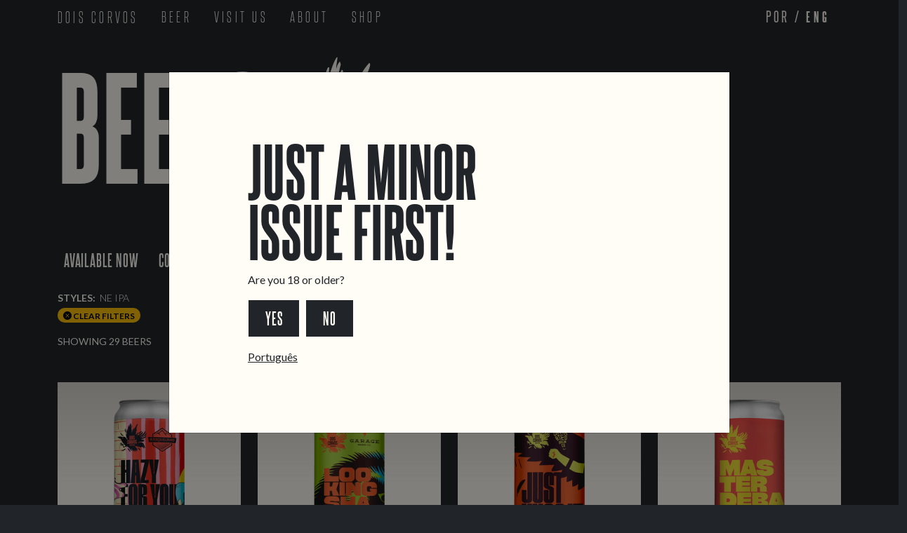

--- FILE ---
content_type: text/html; charset=utf-8
request_url: https://www.doiscorvos.pt/en/beer/all/?styles=ne-ipa
body_size: 15665
content:
<!DOCTYPE html><html lang="en"><head><meta charset="utf-8"/><meta http-equiv="X-UA-Compatible" content="IE=edge"/><meta content="text/html; charset=utf-8" http-equiv="content-type"/><meta name="viewport" content="width=device-width,initial-scale=1,maximum-scale=1,user-scalable=no"/><meta name="description" content="Craft Brewery in Lisbon, Portugal."/><meta name="author" content="Dois Corvos Cervejeira"/><link rel="alternate" hreflang="pt" 
href="https://www.doiscorvos.pt/pt/beer/all/?styles=ne-ipa"/><link rel="shortcut icon" href="/favicon.ico"/><meta name="keywords" content="Craft Beer, Cerveja Artesanal, Brewery, Cervejeira, Taproom, Bar, Pub, Lisboa, Lisbon, Portugal"/><meta property="og:type" content="website"/><meta property="og:title" content="Our Beers | Dois Corvos Brewery, Lisbon Portugal"/><meta property="og:url" content="https://www.doiscorvos.pt/en/beer/all/?styles=ne-ipa"/><meta property="og:site_name" 
content="Dois Corvos Cervejeira, Lisboa, Portugal"/><meta property="og:image" content="https://www.doiscorvos.pt/images/Logo_DoisCorvos2020_Black.png"/><meta property="og:image:secure_url" content="https://www.doiscorvos.pt/images/Logo_DoisCorvos2020_Black.png"/><meta property="og:description" content="Craft Brewery in Lisbon, Portugal."/><meta property="og:locale" content="en_US"/><meta property="fb:app_id" content=""/><meta name="twitter:card" content="Dois Corvos Cervejeira"/><meta 
name="twitter:title" content="Our Beers | Dois Corvos Brewery, Lisbon Portugal"/><meta name="twitter:description" content="Craft Brewery in Lisbon, Portugal."/><meta name="twitter:image" content="https://www.doiscorvos.pt/images/Logo_DoisCorvos2020_Black.png"/><meta name="twitter:creator" content="@DoisCorvos"/><meta name="twitter:site" content="@DoisCorvos"/><link href="https://www.doiscorvos.pt/images/Logo_DoisCorvos2020_Black.png" rel="image_src"/><link rel="canonical" 
href="https://www.doiscorvos.pt/en/beer/all/?styles=ne-ipa"/><link rel="apple-touch-icon-precomposed" sizes="57x57" href="https://www.doiscorvos.pt/apple-touch-icon-57x57.png"/><link rel="apple-touch-icon-precomposed" sizes="114x114" href="https://www.doiscorvos.pt/apple-touch-icon-114x114.png"/><link rel="apple-touch-icon-precomposed" sizes="72x72" href="https://www.doiscorvos.pt/apple-touch-icon-72x72.png"/><link rel="apple-touch-icon-precomposed" sizes="144x144" 
href="https://www.doiscorvos.pt/apple-touch-icon-144x144.png"/><link rel="apple-touch-icon-precomposed" sizes="120x120" href="https://www.doiscorvos.pt/apple-touch-icon-120x120.png"/><link rel="apple-touch-icon-precomposed" sizes="152x152" href="https://www.doiscorvos.pt/apple-touch-icon-152x152.png"/><link rel="icon" type="image/png" href="/favicon-32x32.png" sizes="32x32"/><link rel="icon" type="image/png" href="/favicon-16x16.png" sizes="16x16"/><meta name="application-name" 
content="Cervejeira Artesanal Dois Corvos, Lisboa Portugal"/><meta name="msapplication-TileColor" content="#FFFFFF"/><meta name="msapplication-TileImage" content="https://www.doiscorvos.pt/mstile-144x144.png"/><title>Our Beers | Dois Corvos Brewery, Lisbon Portugal</title><style>body,div,html,p,td{font-family:Lato,sans-serif}</style><link href="/css/styles-concat.css?wlrFlpoQssyF7hJV-hoXVNA_Esc" rel="preload" as="style"><link href="/css/styles-concat.css?wlrFlpoQssyF7hJV-hoXVNA_Esc" 
rel="stylesheet"><link href="/css/fontstyle-extra.min.css?" rel="stylesheet"></head><body class="bg-dark"><nav class="navbar navbar-expand-md fixed-top navbar-dark bg-dark p-0" style="background-color:#fffcf6"><div class="container steelfish-nav"><div class="me-3"><a class="steelfish-nav steelfish-logo no-decor" href="/en/">DOIS CORVOS</a></div><button class="navbar-toggler" type="button" data-bs-toggle="collapse" data-bs-target="#navbar-content" aria-controls="navbar-content" 
aria-expanded="false" aria-label="Toggle navigation"><span class="navbar-toggler-icon"></span></button><div class="collapse navbar-collapse" id="navbar-content"><ul class="navbar-nav me-auto mb-2 mb-lg-0"><li class="nav-item text-uppercase mx-2"><a class="nav-link steelfish-nav" href="/en/beer/all" id="navbar-dropdown-3" role="button">Beer</a></li><li class="nav-item text-uppercase mx-2"><a class="nav-link steelfish-nav steelfish-light" aria-current="page" href="/en/visit">Visit Us</a></li><li 
class="nav-item text-uppercase mx-2"><a class="nav-link steelfish-nav" aria-current="page" href="/en/about">About</a></li><li class="nav-item text-uppercase mx-2"><a class="nav-link steelfish-nav" href="https://shop.doiscorvos.pt/">Shop</a></li></ul><div class="d-flex steelfish-nav steelfish-light text-uppercase navbar-brand"><a href="/pt/beer/all/?styles=ne-ipa&amp;_l=pt" class="no-decor steelfish-light nav-light">Por</a>&nbsp;/&nbsp;<span class="steelfish-extra-bold">Eng</span></div></div>
</div></nav><div style="padding-top:4rem"><div class="container bg-dark text-light"><div class="row"><div class="col"><div class="d-flex flex-row bd-highlight my-3"><div class="pe-3 bd-highlight steelfish-extra-bold text-light text-uppercase" style="font-size:15vw;line-height:15vw">Beers</div><div class="pe-3 bd-highlight steelfish-extra-bold text-light" style="font-size:15vw;line-height:15vw"><span class="icon-dc-font"></span></div></div></div></div><div class="row mt-5"><div class="col p-2"><a
 href="/en/beer/all?scope=now"><button class="btn btn-lg text-uppercase btn-dark">Available Now</button></a> <a href="/en/beer/all?range=core-range"><button class="btn btn-lg text-uppercase btn-dark">Core Range</button></a> <a href="/en/beer/all?scope=new"><button class="btn btn-lg text-uppercase btn-dark">Newest Releases</button></a> <a href="/en/beer/all"><button class="btn btn-lg text-uppercase btn-dark">All Beers, All Time</button></a> <button class="btn btn-lg text-uppercase" type="button" 
data-bs-toggle="offcanvas" data-bs-target="#offcanvasFilters" aria-controls="offcanvasFilters">Filters&nbsp;&nbsp;<em class="bi bi-sliders"></em></button></div></div><div class="row"><div id="filter-items" class="col mb-4 mt-2 text-uppercase text-light"><div><span class="fw-bold small">styles:</span>&nbsp; <span class="fw-light small comma">NE IPA</span>&nbsp;</div><div><a href="/en/beer/all"><span class="badge rounded-pill text-bg-warning cursor-pointer small"><em class="bi bi-x-circle-fill">
</em> Clear Filters</span></a></div><div class="small mt-3">Showing&nbsp;29&nbsp;Beers</div></div></div><div id="beer-items" class="row mt-4"><div class="col-6 col-xs-6 col-sm-6 col-md-4 col-lg-4 col-xl-3 mb-4"><div class="beer-item" data-src-hover="" data-srcset-hover="" data-src-out="" data-srcset-out=""><a href="/en/beer/hazy-for-you-to-say"><div class="ratio bg-light img-gradient mb-2" style="--bs-aspect-ratio:115%"><div class="d-flex align-items-center" style="overflow:hidden"><figure 
class="swap-on-hover m-0 p-0"><img class="img-contain img-can swap-on-hover-front" style="" src="/uploads/2024/08/hazy-for-you-to-say-1_400x.png 320w" srcset="/uploads/2024/08/hazy-for-you-to-say-1_400x.png 320w, /uploads/2024/08/hazy-for-you-to-say-1_640x.png 512w, /uploads/2024/08/hazy-for-you-to-say-1_1280x.png 1024w, /uploads/2024/08/hazy-for-you-to-say-1_1500x.png 1200w" sizes="(max-width: 600px) 300px, 300px" loading="eager"/> <img class="img-contain img-can swap-on-hover-back" style="" 
src="/uploads/2024/08/hazy-for-you-to-say-2_400x.png 341w" srcset="/uploads/2024/08/hazy-for-you-to-say-2_400x.png 341w, /uploads/2024/08/hazy-for-you-to-say-2_640x.png 546w, /uploads/2024/08/hazy-for-you-to-say-2_1280x.png 1091w, /uploads/2024/08/hazy-for-you-to-say-2_1553x.png 1324w" sizes="(max-width: 600px) 300px, 300px" loading="eager"/></figure></div></div></a><div class="beer-item-txt text-start"><a class="text-light no-decor" href="/en/beer/hazy-for-you-to-say"><h4 
class="mb-0 steelfish-bold size-36 text-uppercase">Hazy For You To Say</h4><div class="text-uppercase beer-style">NE DIPA</div></a></div></div></div><div class="col-6 col-xs-6 col-sm-6 col-md-4 col-lg-4 col-xl-3 mb-4"><div class="beer-item" data-src-hover="" data-srcset-hover="" data-src-out="" data-srcset-out=""><a href="/en/beer/looking-sharp"><div class="ratio bg-light img-gradient mb-2" style="--bs-aspect-ratio:115%"><div class="d-flex align-items-center" style="overflow:hidden"><figure 
class="swap-on-hover m-0 p-0"><img class="img-contain img-can swap-on-hover-front" style="" src="/uploads/2024/08/looking-sharp-1_400x.png 320w" srcset="/uploads/2024/08/looking-sharp-1_400x.png 320w, /uploads/2024/08/looking-sharp-1_640x.png 512w, /uploads/2024/08/looking-sharp-1_1280x.png 1024w, /uploads/2024/08/looking-sharp-1_1500x.png 1200w" sizes="(max-width: 600px) 300px, 300px" loading="eager"/> <img class="img-contain img-can swap-on-hover-back" style="" 
src="/uploads/2024/08/looking-sharp-2_400x.png 341w" srcset="/uploads/2024/08/looking-sharp-2_400x.png 341w, /uploads/2024/08/looking-sharp-2_640x.png 546w, /uploads/2024/08/looking-sharp-2_1280x.png 1091w, /uploads/2024/08/looking-sharp-2_1553x.png 1324w" sizes="(max-width: 600px) 300px, 300px" loading="eager"/></figure></div></div></a><div class="beer-item-txt text-start"><a class="text-light no-decor" href="/en/beer/looking-sharp"><h4 class="mb-0 steelfish-bold size-36 text-uppercase">
Looking Sharp</h4><div class="text-uppercase beer-style">NE DIPA</div></a></div></div></div><div class="col-6 col-xs-6 col-sm-6 col-md-4 col-lg-4 col-xl-3 mb-4"><div class="beer-item" data-src-hover="" data-srcset-hover="" data-src-out="" data-srcset-out=""><a href="/en/beer/just-wing-it"><div class="ratio bg-light img-gradient mb-2" style="--bs-aspect-ratio:115%"><div class="d-flex align-items-center" style="overflow:hidden"><figure class="swap-on-hover m-0 p-0"><img 
class="img-contain img-can swap-on-hover-front" style="" src="/uploads/2024/08/just-wing-it-1_400x.png 320w" srcset="/uploads/2024/08/just-wing-it-1_400x.png 320w, /uploads/2024/08/just-wing-it-1_640x.png 512w, /uploads/2024/08/just-wing-it-1_1280x.png 1024w, /uploads/2024/08/just-wing-it-1_1500x.png 1200w" sizes="(max-width: 600px) 300px, 300px" loading="eager"/> <img class="img-contain img-can swap-on-hover-back" style="" src="/uploads/2024/08/just-wing-it-2_400x.png 341w" 
srcset="/uploads/2024/08/just-wing-it-2_400x.png 341w, /uploads/2024/08/just-wing-it-2_640x.png 546w, /uploads/2024/08/just-wing-it-2_1280x.png 1091w, /uploads/2024/08/just-wing-it-2_1553x.png 1324w" sizes="(max-width: 600px) 300px, 300px" loading="eager"/></figure></div></div></a><div class="beer-item-txt text-start"><a class="text-light no-decor" href="/en/beer/just-wing-it"><h4 class="mb-0 steelfish-bold size-36 text-uppercase">Just Wing It</h4><div class="text-uppercase beer-style">NE DIPA
</div></a></div></div></div><div class="col-6 col-xs-6 col-sm-6 col-md-4 col-lg-4 col-xl-3 mb-4"><div class="beer-item" data-src-hover="" data-srcset-hover="" data-src-out="" data-srcset-out=""><a href="/en/beer/master-debater"><div class="ratio bg-light img-gradient mb-2" style="--bs-aspect-ratio:115%"><div class="d-flex align-items-center" style="overflow:hidden"><figure class="swap-on-hover m-0 p-0"><img class="img-contain img-can swap-on-hover-front" style="" 
src="/uploads/2024/03/master_1_400x.png 341w" srcset="/uploads/2024/03/master_1_400x.png 341w, /uploads/2024/03/master_1_640x.png 546w, /uploads/2024/03/master_1_1280x.png 1091w, /uploads/2024/03/master_1_1553x.png 1324w" sizes="(max-width: 600px) 300px, 300px" loading="eager"/> <img class="img-contain img-can swap-on-hover-back" style="" src="/uploads/2024/03/master_2_400x.png 341w" 
srcset="/uploads/2024/03/master_2_400x.png 341w, /uploads/2024/03/master_2_640x.png 546w, /uploads/2024/03/master_2_1280x.png 1091w, /uploads/2024/03/master_2_1553x.png 1324w" sizes="(max-width: 600px) 300px, 300px" loading="eager"/></figure></div></div></a><div class="beer-item-txt text-start"><a class="text-light no-decor" href="/en/beer/master-debater"><h4 class="mb-0 steelfish-bold size-36 text-uppercase">Master Debater</h4><div class="text-uppercase beer-style">Double NE IPA</div></a></div>
</div></div><div class="col-6 col-xs-6 col-sm-6 col-md-4 col-lg-4 col-xl-3 mb-4"><div class="beer-item" data-src-hover="" data-srcset-hover="" data-src-out="" data-srcset-out=""><a href="/en/beer/little-urban-achiever"><div class="ratio bg-light img-gradient mb-2" style="--bs-aspect-ratio:115%"><div class="d-flex align-items-center" style="overflow:hidden"><figure class="swap-on-hover m-0 p-0"><img class="img-contain img-can swap-on-hover-front" style="" 
src="/uploads/2024/03/little_urban_achiever_1_400x.png 320w" srcset="/uploads/2024/03/little_urban_achiever_1_400x.png 320w, /uploads/2024/03/little_urban_achiever_1_640x.png 512w, /uploads/2024/03/little_urban_achiever_1_1280x.png 1024w, /uploads/2024/03/little_urban_achiever_1_1500x.png 1200w" sizes="(max-width: 600px) 300px, 300px" loading="eager"/> <img class="img-contain img-can swap-on-hover-back" style="" src="/uploads/2024/03/little_urban_achiever_2_400x.png 341w" 
srcset="/uploads/2024/03/little_urban_achiever_2_400x.png 341w, /uploads/2024/03/little_urban_achiever_2_640x.png 546w, /uploads/2024/03/little_urban_achiever_2_1280x.png 1091w, /uploads/2024/03/little_urban_achiever_2_1553x.png 1324w" sizes="(max-width: 600px) 300px, 300px" loading="eager"/></figure></div></div></a><div class="beer-item-txt text-start"><a class="text-light no-decor" href="/en/beer/little-urban-achiever"><h4 class="mb-0 steelfish-bold size-36 text-uppercase">
Little Urban Achiever</h4><div class="text-uppercase beer-style">NE IPA</div></a></div></div></div><div class="col-6 col-xs-6 col-sm-6 col-md-4 col-lg-4 col-xl-3 mb-4"><div class="beer-item" data-src-hover="" data-srcset-hover="" data-src-out="" data-srcset-out=""><a href="/en/beer/to-the-other-side"><div class="ratio bg-light img-gradient mb-2" style="--bs-aspect-ratio:115%"><div class="d-flex align-items-center" style="overflow:hidden"><figure class="swap-on-hover m-0 p-0"><img 
class="img-contain img-can swap-on-hover-front" style="" src="/uploads/2023/12/to_the_other_side_1_400x.png 341w" srcset="/uploads/2023/12/to_the_other_side_1_400x.png 341w, /uploads/2023/12/to_the_other_side_1_640x.png 546w, /uploads/2023/12/to_the_other_side_1_1280x.png 1091w, /uploads/2023/12/to_the_other_side_1_1553x.png 1324w" sizes="(max-width: 600px) 300px, 300px" loading="eager"/> <img class="img-contain img-can swap-on-hover-back" style="" 
src="/uploads/2023/12/to_the_other_side_2_400x.png 341w" srcset="/uploads/2023/12/to_the_other_side_2_400x.png 341w, /uploads/2023/12/to_the_other_side_2_640x.png 546w, /uploads/2023/12/to_the_other_side_2_1280x.png 1091w, /uploads/2023/12/to_the_other_side_2_1553x.png 1324w" sizes="(max-width: 600px) 300px, 300px" loading="eager"/></figure></div></div></a><div class="beer-item-txt text-start"><a class="text-light no-decor" href="/en/beer/to-the-other-side"><h4 
class="mb-0 steelfish-bold size-36 text-uppercase">To The Other Side</h4><div class="text-uppercase beer-style">Double NEIPA</div></a></div></div></div><div class="col-6 col-xs-6 col-sm-6 col-md-4 col-lg-4 col-xl-3 mb-4"><div class="beer-item" data-src-hover="" data-srcset-hover="" data-src-out="" data-srcset-out=""><a href="/en/beer/billie-eyelash"><div class="ratio bg-light img-gradient mb-2" style="--bs-aspect-ratio:115%"><div class="d-flex align-items-center" style="overflow:hidden"><figure 
class="swap-on-hover m-0 p-0"><img class="img-contain img-can swap-on-hover-front" style="" src="/uploads/2023/11/billie_eyelash_1_400x.png 341w" srcset="/uploads/2023/11/billie_eyelash_1_400x.png 341w, /uploads/2023/11/billie_eyelash_1_640x.png 546w, /uploads/2023/11/billie_eyelash_1_1280x.png 1091w, /uploads/2023/11/billie_eyelash_1_1553x.png 1324w" sizes="(max-width: 600px) 300px, 300px" loading="eager"/> <img class="img-contain img-can swap-on-hover-back" style="" 
src="/uploads/2023/11/billie_eyelash_2_400x.png 341w" srcset="/uploads/2023/11/billie_eyelash_2_400x.png 341w, /uploads/2023/11/billie_eyelash_2_640x.png 546w, /uploads/2023/11/billie_eyelash_2_1280x.png 1091w, /uploads/2023/11/billie_eyelash_2_1553x.png 1324w" sizes="(max-width: 600px) 300px, 300px" loading="eager"/></figure></div></div></a><div class="beer-item-txt text-start"><a class="text-light no-decor" href="/en/beer/billie-eyelash"><h4 class="mb-0 steelfish-bold size-36 text-uppercase">
Billie Eyelash</h4><div class="text-uppercase beer-style">Double NE IPA</div></a></div></div></div><div class="col-6 col-xs-6 col-sm-6 col-md-4 col-lg-4 col-xl-3 mb-4"><div class="beer-item" data-src-hover="" data-srcset-hover="" data-src-out="" data-srcset-out=""><a href="/en/beer/cap-piglet-strikes-back"><div class="ratio bg-light img-gradient mb-2" style="--bs-aspect-ratio:115%"><div class="d-flex align-items-center" style="overflow:hidden"><figure class="swap-on-hover m-0 p-0"><img 
class="img-contain img-can swap-on-hover-front" style="" src="/uploads/2023/10/cap_piglet_strikes_back_1_400x.png 341w" srcset="/uploads/2023/10/cap_piglet_strikes_back_1_400x.png 341w, /uploads/2023/10/cap_piglet_strikes_back_1_640x.png 546w, /uploads/2023/10/cap_piglet_strikes_back_1_1280x.png 1091w, /uploads/2023/10/cap_piglet_strikes_back_1_1553x.png 1324w" sizes="(max-width: 600px) 300px, 300px" loading="eager"/> <img class="img-contain img-can swap-on-hover-back" style="" 
src="/uploads/2023/10/cap_piglet_strikes_back_2_400x.png 341w" srcset="/uploads/2023/10/cap_piglet_strikes_back_2_400x.png 341w, /uploads/2023/10/cap_piglet_strikes_back_2_640x.png 546w, /uploads/2023/10/cap_piglet_strikes_back_2_1280x.png 1091w, /uploads/2023/10/cap_piglet_strikes_back_2_1553x.png 1324w" sizes="(max-width: 600px) 300px, 300px" loading="eager"/></figure></div></div></a><div class="beer-item-txt text-start"><a class="text-light no-decor" href="/en/beer/cap-piglet-strikes-back">
<h4 class="mb-0 steelfish-bold size-36 text-uppercase">&quot;Cap&quot; Piglet Strikes Back</h4><div class="text-uppercase beer-style">NE IPA</div></a></div></div></div><div class="col-6 col-xs-6 col-sm-6 col-md-4 col-lg-4 col-xl-3 mb-4"><div class="beer-item" data-src-hover="" data-srcset-hover="" data-src-out="" data-srcset-out=""><a href="/en/beer/sesh"><div class="ratio bg-light img-gradient mb-2" style="--bs-aspect-ratio:115%"><div class="d-flex align-items-center" style="overflow:hidden">
<figure class="swap-on-hover m-0 p-0"><img class="img-contain img-can swap-on-hover-front" style="" src="/uploads/2023/09/sesh-1_400x.png 341w" srcset="/uploads/2023/09/sesh-1_400x.png 341w, /uploads/2023/09/sesh-1_640x.png 546w, /uploads/2023/09/sesh-1_1280x.png 1091w, /uploads/2023/09/sesh-1_1553x.png 1324w" sizes="(max-width: 600px) 300px, 300px" loading="lazy"/> <img class="img-contain img-can swap-on-hover-back" style="" src="/uploads/2023/09/sesh-2_400x.png 341w" 
srcset="/uploads/2023/09/sesh-2_400x.png 341w, /uploads/2023/09/sesh-2_640x.png 546w, /uploads/2023/09/sesh-2_1280x.png 1091w, /uploads/2023/09/sesh-2_1553x.png 1324w" sizes="(max-width: 600px) 300px, 300px" loading="lazy"/></figure></div></div></a><div class="beer-item-txt text-start"><a class="text-light no-decor" href="/en/beer/sesh"><h4 class="mb-0 steelfish-bold size-36 text-uppercase">Sesh</h4><div class="text-uppercase beer-style">Session NEIPA</div></a></div></div></div><div 
class="col-6 col-xs-6 col-sm-6 col-md-4 col-lg-4 col-xl-3 mb-4"><div class="beer-item" data-src-hover="" data-srcset-hover="" data-src-out="" data-srcset-out=""><a href="/en/beer/infinity"><div class="ratio bg-light img-gradient mb-2" style="--bs-aspect-ratio:115%"><div class="d-flex align-items-center" style="overflow:hidden"><figure class="swap-on-hover m-0 p-0"><img class="img-contain img-can swap-on-hover-front" style="" src="/uploads/2023/06/infinity_1_400x.png 341w" 
srcset="/uploads/2023/06/infinity_1_400x.png 341w, /uploads/2023/06/infinity_1_640x.png 546w, /uploads/2023/06/infinity_1_1280x.png 1091w, /uploads/2023/06/infinity_1_1553x.png 1324w" sizes="(max-width: 600px) 300px, 300px" loading="lazy"/> <img class="img-contain img-can swap-on-hover-back" style="" src="/uploads/2023/06/infinity_2_400x.png 341w" 
srcset="/uploads/2023/06/infinity_2_400x.png 341w, /uploads/2023/06/infinity_2_640x.png 546w, /uploads/2023/06/infinity_2_1280x.png 1091w, /uploads/2023/06/infinity_2_1553x.png 1324w" sizes="(max-width: 600px) 300px, 300px" loading="lazy"/></figure></div></div></a><div class="beer-item-txt text-start"><a class="text-light no-decor" href="/en/beer/infinity"><h4 class="mb-0 steelfish-bold size-36 text-uppercase">Infinity</h4><div class="text-uppercase beer-style">∞ Double NE IPA</div></a></div>
</div></div><div class="col-6 col-xs-6 col-sm-6 col-md-4 col-lg-4 col-xl-3 mb-4"><div class="beer-item" data-src-hover="" data-srcset-hover="" data-src-out="" data-srcset-out=""><a href="/en/beer/sunshine-supernova"><div class="ratio bg-light img-gradient mb-2" style="--bs-aspect-ratio:115%"><div class="d-flex align-items-center" style="overflow:hidden"><figure class="swap-on-hover m-0 p-0"><img class="img-contain img-can swap-on-hover-front" style="" 
src="/uploads/2023/06/sunehine_supernova_1_400x.png 341w" srcset="/uploads/2023/06/sunehine_supernova_1_400x.png 341w, /uploads/2023/06/sunehine_supernova_1_640x.png 546w, /uploads/2023/06/sunehine_supernova_1_1280x.png 1091w, /uploads/2023/06/sunehine_supernova_1_1553x.png 1324w" sizes="(max-width: 600px) 300px, 300px" loading="lazy"/> <img class="img-contain img-can swap-on-hover-back" style="" src="/uploads/2023/06/sunehine_supernova_2_400x.png 341w" 
srcset="/uploads/2023/06/sunehine_supernova_2_400x.png 341w, /uploads/2023/06/sunehine_supernova_2_640x.png 546w, /uploads/2023/06/sunehine_supernova_2_1280x.png 1091w, /uploads/2023/06/sunehine_supernova_2_1553x.png 1324w" sizes="(max-width: 600px) 300px, 300px" loading="lazy"/></figure></div></div></a><div class="beer-item-txt text-start"><a class="text-light no-decor" href="/en/beer/sunshine-supernova"><h4 class="mb-0 steelfish-bold size-36 text-uppercase">Sunshine Supernova</h4><div 
class="text-uppercase beer-style">NE IPA</div></a></div></div></div><div class="col-6 col-xs-6 col-sm-6 col-md-4 col-lg-4 col-xl-3 mb-4"><div class="beer-item" data-src-hover="" data-srcset-hover="" data-src-out="" data-srcset-out=""><a href="/en/beer/tigers-and-toucans"><div class="ratio bg-light img-gradient mb-2" style="--bs-aspect-ratio:115%"><div class="d-flex align-items-center" style="overflow:hidden"><figure class="swap-on-hover m-0 p-0"><img 
class="img-contain img-can swap-on-hover-front" style="" src="/uploads/2023/06/tigers_toucans_1_400x.png 341w" srcset="/uploads/2023/06/tigers_toucans_1_400x.png 341w, /uploads/2023/06/tigers_toucans_1_640x.png 546w, /uploads/2023/06/tigers_toucans_1_1280x.png 1091w, /uploads/2023/06/tigers_toucans_1_1553x.png 1324w" sizes="(max-width: 600px) 300px, 300px" loading="lazy"/> <img class="img-contain img-can swap-on-hover-back" style="" src="/uploads/2023/06/tigers_toucans_2_400x.png 341w" 
srcset="/uploads/2023/06/tigers_toucans_2_400x.png 341w, /uploads/2023/06/tigers_toucans_2_640x.png 546w, /uploads/2023/06/tigers_toucans_2_1280x.png 1091w, /uploads/2023/06/tigers_toucans_2_1553x.png 1324w" sizes="(max-width: 600px) 300px, 300px" loading="lazy"/></figure></div></div></a><div class="beer-item-txt text-start"><a class="text-light no-decor" href="/en/beer/tigers-and-toucans"><h4 class="mb-0 steelfish-bold size-36 text-uppercase">Tigers And Toucans</h4><div 
class="text-uppercase beer-style">Tropical NE IPA</div></a></div></div></div><div class="col-6 col-xs-6 col-sm-6 col-md-4 col-lg-4 col-xl-3 mb-4"><div class="beer-item" data-src-hover="" data-srcset-hover="" data-src-out="" data-srcset-out=""><a href="/en/beer/only-fans"><div class="ratio bg-light img-gradient mb-2" style="--bs-aspect-ratio:115%"><div class="d-flex align-items-center" style="overflow:hidden"><figure class="swap-on-hover m-0 p-0"><img 
class="img-contain img-can swap-on-hover-front" style="" src="/uploads/2023/05/only_fans_1_400x.png 341w" srcset="/uploads/2023/05/only_fans_1_400x.png 341w, /uploads/2023/05/only_fans_1_640x.png 546w, /uploads/2023/05/only_fans_1_1280x.png 1091w, /uploads/2023/05/only_fans_1_1553x.png 1324w" sizes="(max-width: 600px) 300px, 300px" loading="lazy"/> <img class="img-contain img-can swap-on-hover-back" style="" src="/uploads/2023/05/only_fans_2_400x.png 341w" 
srcset="/uploads/2023/05/only_fans_2_400x.png 341w, /uploads/2023/05/only_fans_2_640x.png 546w, /uploads/2023/05/only_fans_2_1280x.png 1091w, /uploads/2023/05/only_fans_2_1553x.png 1324w" sizes="(max-width: 600px) 300px, 300px" loading="lazy"/></figure></div></div></a><div class="beer-item-txt text-start"><a class="text-light no-decor" href="/en/beer/only-fans"><h4 class="mb-0 steelfish-bold size-36 text-uppercase">Only Fans</h4><div class="text-uppercase beer-style">Rice Haze IPA</div></a>
</div></div></div><div class="col-6 col-xs-6 col-sm-6 col-md-4 col-lg-4 col-xl-3 mb-4"><div class="beer-item" data-src-hover="" data-srcset-hover="" data-src-out="" data-srcset-out=""><a href="/en/beer/acti-vista"><div class="ratio bg-light img-gradient mb-2" style="--bs-aspect-ratio:115%"><div class="d-flex align-items-center" style="overflow:hidden"><figure class="swap-on-hover m-0 p-0"><img class="img-contain img-can swap-on-hover-front" style="" 
src="/uploads/2023/05/dois_corvos_keg_400x.png 340w" srcset="/uploads/2023/05/dois_corvos_keg_400x.png 340w, /uploads/2023/05/dois_corvos_keg_640x.png 544w, /uploads/2023/05/dois_corvos_keg_1280x.png 1088w, /uploads/2023/05/dois_corvos_keg_1553x.png 1320w" sizes="(max-width: 600px) 300px, 300px" loading="lazy"/> <img class="img-contain img-can swap-on-hover-back" style="" src="/uploads/2023/05/dois_corvos_keg_400x.png 340w" 
srcset="/uploads/2023/05/dois_corvos_keg_400x.png 340w, /uploads/2023/05/dois_corvos_keg_640x.png 544w, /uploads/2023/05/dois_corvos_keg_1280x.png 1088w, /uploads/2023/05/dois_corvos_keg_1553x.png 1320w" sizes="(max-width: 600px) 300px, 300px" loading="lazy"/></figure></div></div></a><div class="beer-item-txt text-start"><a class="text-light no-decor" href="/en/beer/acti-vista"><h4 class="mb-0 steelfish-bold size-36 text-uppercase">Acti-Vista</h4><div class="text-uppercase beer-style">NE IPA
</div></a></div></div></div><div class="col-6 col-xs-6 col-sm-6 col-md-4 col-lg-4 col-xl-3 mb-4"><div class="beer-item" data-src-hover="" data-srcset-hover="" data-src-out="" data-srcset-out=""><a href="/en/beer/hex-cellent"><div class="ratio bg-light img-gradient mb-2" style="--bs-aspect-ratio:115%"><div class="d-flex align-items-center" style="overflow:hidden"><figure class="swap-on-hover m-0 p-0"><img class="img-contain img-can swap-on-hover-front" style="" 
src="/uploads/2023/05/dois_corvos_keg_400x.png 340w" srcset="/uploads/2023/05/dois_corvos_keg_400x.png 340w, /uploads/2023/05/dois_corvos_keg_640x.png 544w, /uploads/2023/05/dois_corvos_keg_1280x.png 1088w, /uploads/2023/05/dois_corvos_keg_1553x.png 1320w" sizes="(max-width: 600px) 300px, 300px" loading="lazy"/> <img class="img-contain img-can swap-on-hover-back" style="" src="/uploads/2023/05/dois_corvos_keg_400x.png 340w" 
srcset="/uploads/2023/05/dois_corvos_keg_400x.png 340w, /uploads/2023/05/dois_corvos_keg_640x.png 544w, /uploads/2023/05/dois_corvos_keg_1280x.png 1088w, /uploads/2023/05/dois_corvos_keg_1553x.png 1320w" sizes="(max-width: 600px) 300px, 300px" loading="lazy"/></figure></div></div></a><div class="beer-item-txt text-start"><a class="text-light no-decor" href="/en/beer/hex-cellent"><h4 class="mb-0 steelfish-bold size-36 text-uppercase">Hex-cellent</h4><div class="text-uppercase beer-style">NE IPA
</div></a></div></div></div><div class="col-6 col-xs-6 col-sm-6 col-md-4 col-lg-4 col-xl-3 mb-4"><div class="beer-item" data-src-hover="" data-srcset-hover="" data-src-out="" data-srcset-out=""><a href="/en/beer/capitao-leitao"><div class="ratio bg-light img-gradient mb-2" style="--bs-aspect-ratio:115%"><div class="d-flex align-items-center" style="overflow:hidden"><figure class="swap-on-hover m-0 p-0"><img class="img-contain img-can swap-on-hover-front" style="" 
src="/uploads/2023/05/capitao_leitao_1_400x.png 341w" srcset="/uploads/2023/05/capitao_leitao_1_400x.png 341w, /uploads/2023/05/capitao_leitao_1_640x.png 546w, /uploads/2023/05/capitao_leitao_1_1280x.png 1091w, /uploads/2023/05/capitao_leitao_1_1553x.png 1324w" sizes="(max-width: 600px) 300px, 300px" loading="lazy"/> <img class="img-contain img-can swap-on-hover-back" style="" src="/uploads/2023/05/capitao_leitao_2_400x.png 341w" 
srcset="/uploads/2023/05/capitao_leitao_2_400x.png 341w, /uploads/2023/05/capitao_leitao_2_640x.png 546w, /uploads/2023/05/capitao_leitao_2_1280x.png 1091w, /uploads/2023/05/capitao_leitao_2_1553x.png 1324w" sizes="(max-width: 600px) 300px, 300px" loading="lazy"/></figure></div></div></a><div class="beer-item-txt text-start"><a class="text-light no-decor" href="/en/beer/capitao-leitao"><h4 class="mb-0 steelfish-bold size-36 text-uppercase">Capitão Leitão</h4><div 
class="text-uppercase beer-style">Oat Cream IPA</div></a></div></div></div><div class="col-6 col-xs-6 col-sm-6 col-md-4 col-lg-4 col-xl-3 mb-4"><div class="beer-item" data-src-hover="" data-srcset-hover="" data-src-out="" data-srcset-out=""><a href="/en/beer/barbe-rouge"><div class="ratio bg-light img-gradient mb-2" style="--bs-aspect-ratio:115%"><div class="d-flex align-items-center" style="overflow:hidden"><figure class="swap-on-hover m-0 p-0"><img 
class="img-contain img-can swap-on-hover-front" style="" src="/uploads/2023/05/barbe_route_1_400x.png 341w" srcset="/uploads/2023/05/barbe_route_1_400x.png 341w, /uploads/2023/05/barbe_route_1_640x.png 546w, /uploads/2023/05/barbe_route_1_1280x.png 1091w, /uploads/2023/05/barbe_route_1_1553x.png 1324w" sizes="(max-width: 600px) 300px, 300px" loading="lazy"/> <img class="img-contain img-can swap-on-hover-back" style="" src="/uploads/2023/05/barbe_rouge_2_400x.png 341w" 
srcset="/uploads/2023/05/barbe_rouge_2_400x.png 341w, /uploads/2023/05/barbe_rouge_2_640x.png 546w, /uploads/2023/05/barbe_rouge_2_1280x.png 1091w, /uploads/2023/05/barbe_rouge_2_1553x.png 1324w" sizes="(max-width: 600px) 300px, 300px" loading="lazy"/></figure></div></div></a><div class="beer-item-txt text-start"><a class="text-light no-decor" href="/en/beer/barbe-rouge"><h4 class="mb-0 steelfish-bold size-36 text-uppercase">Barbe Rouge</h4><div class="text-uppercase beer-style">NE IPA</div></a>
</div></div></div><div class="col-6 col-xs-6 col-sm-6 col-md-4 col-lg-4 col-xl-3 mb-4"><div class="beer-item" data-src-hover="" data-srcset-hover="" data-src-out="" data-srcset-out=""><a href="/en/beer/lisbons-burning"><div class="ratio bg-light img-gradient mb-2" style="--bs-aspect-ratio:115%"><div class="d-flex align-items-center" style="overflow:hidden"><figure class="swap-on-hover m-0 p-0"><img class="img-contain img-can" style="" src="/uploads/2023/05/lisbons_burning_1_400x.png 307w" 
srcset="/uploads/2023/05/lisbons_burning_1_400x.png 307w, /uploads/2023/05/lisbons_burning_1_640x.png 492w, /uploads/2023/05/lisbons_burning_1_1280x.png 983w, /uploads/2023/05/lisbons_burning_1_1661x.png 1276w" sizes="(max-width: 600px) 300px, 300px" loading="lazy"/></figure></div></div></a><div class="beer-item-txt text-start"><a class="text-light no-decor" href="/en/beer/lisbons-burning"><h4 class="mb-0 steelfish-bold size-36 text-uppercase">Lisbon&#39;s Burning</h4><div 
class="text-uppercase beer-style">NE IPA</div></a></div></div></div><div class="col-6 col-xs-6 col-sm-6 col-md-4 col-lg-4 col-xl-3 mb-4"><div class="beer-item" data-src-hover="" data-srcset-hover="" data-src-out="" data-srcset-out=""><a href="/en/beer/catraio-cara"><div class="ratio bg-light img-gradient mb-2" style="--bs-aspect-ratio:115%"><div class="d-flex align-items-center" style="overflow:hidden"><figure class="swap-on-hover m-0 p-0"><img class="img-contain img-can swap-on-hover-front" 
style="" src="/uploads/2023/05/catraio_cara_1_400x.png 341w" srcset="/uploads/2023/05/catraio_cara_1_400x.png 341w, /uploads/2023/05/catraio_cara_1_640x.png 546w, /uploads/2023/05/catraio_cara_1_1280x.png 1091w, /uploads/2023/05/catraio_cara_1_1553x.png 1324w" sizes="(max-width: 600px) 300px, 300px" loading="lazy"/> <img class="img-contain img-can swap-on-hover-back" style="" src="/uploads/2023/05/catraio_cara_2_400x.png 341w" 
srcset="/uploads/2023/05/catraio_cara_2_400x.png 341w, /uploads/2023/05/catraio_cara_2_640x.png 546w, /uploads/2023/05/catraio_cara_2_1280x.png 1091w, /uploads/2023/05/catraio_cara_2_1553x.png 1324w" sizes="(max-width: 600px) 300px, 300px" loading="lazy"/></figure></div></div></a><div class="beer-item-txt text-start"><a class="text-light no-decor" href="/en/beer/catraio-cara"><h4 class="mb-0 steelfish-bold size-36 text-uppercase">Catraio Cara+*#!!</h4><div class="text-uppercase beer-style">
NE IPA</div></a></div></div></div><div class="col-6 col-xs-6 col-sm-6 col-md-4 col-lg-4 col-xl-3 mb-4"><div class="beer-item" data-src-hover="" data-srcset-hover="" data-src-out="" data-srcset-out=""><a href="/en/beer/water-your-freedom"><div class="ratio bg-light img-gradient mb-2" style="--bs-aspect-ratio:115%"><div class="d-flex align-items-center" style="overflow:hidden"><figure class="swap-on-hover m-0 p-0"><img class="img-contain img-can swap-on-hover-front" style="" 
src="/uploads/2023/05/water_your_freedom_1_400x.png 307w" srcset="/uploads/2023/05/water_your_freedom_1_400x.png 307w, /uploads/2023/05/water_your_freedom_1_640x.png 492w, /uploads/2023/05/water_your_freedom_1_1280x.png 983w, /uploads/2023/05/water_your_freedom_1_1661x.png 1276w" sizes="(max-width: 600px) 300px, 300px" loading="lazy"/> <img class="img-contain img-can swap-on-hover-back" style="" src="/uploads/2023/05/water_your_freedom_2_400x.png 369w" 
srcset="/uploads/2023/05/water_your_freedom_2_400x.png 369w, /uploads/2023/05/water_your_freedom_2_640x.png 590w, /uploads/2023/05/water_your_freedom_2_1280x.png 1180w, /uploads/2023/05/water_your_freedom_2_1384x.png 1276w" sizes="(max-width: 600px) 300px, 300px" loading="lazy"/></figure></div></div></a><div class="beer-item-txt text-start"><a class="text-light no-decor" href="/en/beer/water-your-freedom"><h4 class="mb-0 steelfish-bold size-36 text-uppercase">Water Your Freedom</h4><div 
class="text-uppercase beer-style">NE IPA</div></a></div></div></div><div class="col-6 col-xs-6 col-sm-6 col-md-4 col-lg-4 col-xl-3 mb-4"><div class="beer-item" data-src-hover="" data-srcset-hover="" data-src-out="" data-srcset-out=""><a href="/en/beer/setimo-ceu"><div class="ratio bg-light img-gradient mb-2" style="--bs-aspect-ratio:115%"><div class="d-flex align-items-center" style="overflow:hidden"><figure class="swap-on-hover m-0 p-0"><img class="img-contain img-can swap-on-hover-front" 
style="" src="/uploads/2023/05/setimo_ceu_1_400x.png 173w" srcset="/uploads/2023/05/setimo_ceu_1_400x.png 173w, /uploads/2023/05/setimo_ceu_1_640x.png 276w, /uploads/2023/05/setimo_ceu_1_1280x.png 552w, /uploads/2023/05/setimo_ceu_1_1920x.png 829w, /uploads/2023/05/setimo_ceu_1_2551x.png 1101w" sizes="(max-width: 600px) 300px, 300px" loading="lazy"/> <img class="img-contain img-can swap-on-hover-back" style="" src="/uploads/2023/05/setimo_ceu_2_400x.png 378w" 
srcset="/uploads/2023/05/setimo_ceu_2_400x.png 378w, /uploads/2023/05/setimo_ceu_2_640x.png 605w, /uploads/2023/05/setimo_ceu_2_1280x.png 1211w, /uploads/2023/05/setimo_ceu_2_1920x.png 1816w, /uploads/2023/05/setimo_ceu_2_2560x.png 2421w, /uploads/2023/05/setimo_ceu_2_2734x.png 2586w" sizes="(max-width: 600px) 300px, 300px" loading="lazy"/></figure></div></div></a><div class="beer-item-txt text-start"><a class="text-light no-decor" href="/en/beer/setimo-ceu"><h4 
class="mb-0 steelfish-bold size-36 text-uppercase">Sétimo Céu</h4><div class="text-uppercase beer-style">Triple NE IPA</div></a></div></div></div><div class="col-6 col-xs-6 col-sm-6 col-md-4 col-lg-4 col-xl-3 mb-4"><div class="beer-item" data-src-hover="" data-srcset-hover="" data-src-out="" data-srcset-out=""><a href="/en/beer/misfits-at-the-beach"><div class="ratio bg-light img-gradient mb-2" style="--bs-aspect-ratio:115%"><div class="d-flex align-items-center" style="overflow:hidden"><figure 
class="swap-on-hover m-0 p-0"><img class="img-contain img-can" style="" src="/uploads/2022/05/misfits-beach_400x.png 161w" srcset="/uploads/2022/05/misfits-beach_400x.png 161w, /uploads/2022/05/misfits-beach_640x.png 257w, /uploads/2022/05/misfits-beach_1280x.png 515w, /uploads/2022/05/misfits-beach_1920x.png 772w, /uploads/2022/05/misfits-beach_2350x.png 945w" sizes="(max-width: 600px) 300px, 300px" loading="lazy"/></figure></div></div></a><div class="beer-item-txt text-start"><a 
class="text-light no-decor" href="/en/beer/misfits-at-the-beach"><h4 class="mb-0 steelfish-bold size-36 text-uppercase">Misfits at the Beach</h4><div class="text-uppercase beer-style">NE IPA</div></a></div></div></div><div class="col-6 col-xs-6 col-sm-6 col-md-4 col-lg-4 col-xl-3 mb-4"><div class="beer-item" data-src-hover="" data-srcset-hover="" data-src-out="" data-srcset-out=""><a href="/en/beer/squeeze-this-please"><div class="ratio bg-light img-gradient mb-2" style="--bs-aspect-ratio:115%">
<div class="d-flex align-items-center" style="overflow:hidden"><figure class="swap-on-hover m-0 p-0"><img class="img-contain img-can" style="" src="/uploads/2022/05/squeeze_400x.png 161w" srcset="/uploads/2022/05/squeeze_400x.png 161w, /uploads/2022/05/squeeze_640x.png 257w, /uploads/2022/05/squeeze_1280x.png 514w, /uploads/2022/05/squeeze_1920x.png 772w, /uploads/2022/05/squeeze_2349x.png 944w" sizes="(max-width: 600px) 300px, 300px" loading="lazy"/></figure></div></div></a><div 
class="beer-item-txt text-start"><a class="text-light no-decor" href="/en/beer/squeeze-this-please"><h4 class="mb-0 steelfish-bold size-36 text-uppercase">Squeeze This Please</h4><div class="text-uppercase beer-style">NE IPA</div></a></div></div></div><div class="col-6 col-xs-6 col-sm-6 col-md-4 col-lg-4 col-xl-3 mb-4"><div class="beer-item" data-src-hover="" data-srcset-hover="" data-src-out="" data-srcset-out=""><a href="/en/beer/topa"><div class="ratio bg-light img-gradient mb-2" 
style="--bs-aspect-ratio:115%"><div class="d-flex align-items-center" style="overflow:hidden"><figure class="swap-on-hover m-0 p-0"><img class="img-contain img-can" style="" src="/uploads/2022/05/topa_400x.png 161w" srcset="/uploads/2022/05/topa_400x.png 161w, /uploads/2022/05/topa_640x.png 257w, /uploads/2022/05/topa_1280x.png 515w, /uploads/2022/05/topa_1920x.png 772w, /uploads/2022/05/topa_2349x.png 945w" sizes="(max-width: 600px) 300px, 300px" loading="lazy"/></figure></div></div></a><div 
class="beer-item-txt text-start"><a class="text-light no-decor" href="/en/beer/topa"><h4 class="mb-0 steelfish-bold size-36 text-uppercase">Topa!</h4><div class="text-uppercase beer-style">Double NE IPA</div></a></div></div></div><div class="col-6 col-xs-6 col-sm-6 col-md-4 col-lg-4 col-xl-3 mb-4"><div class="beer-item" data-src-hover="" data-srcset-hover="" data-src-out="" data-srcset-out=""><a href="/en/beer/sciogli-lingua"><div class="ratio bg-light img-gradient mb-2" 
style="--bs-aspect-ratio:115%"><div class="d-flex align-items-center" style="overflow:hidden"><figure class="swap-on-hover m-0 p-0"><img class="img-contain img-can" style="" src="/uploads/2023/05/sciogli_lingua_2_400x.png 378w" 
srcset="/uploads/2023/05/sciogli_lingua_2_400x.png 378w, /uploads/2023/05/sciogli_lingua_2_640x.png 605w, /uploads/2023/05/sciogli_lingua_2_1280x.png 1211w, /uploads/2023/05/sciogli_lingua_2_1920x.png 1816w, /uploads/2023/05/sciogli_lingua_2_2560x.png 2421w, /uploads/2023/05/sciogli_lingua_2_2734x.png 2586w" sizes="(max-width: 600px) 300px, 300px" loading="lazy"/></figure></div></div></a><div class="beer-item-txt text-start"><a class="text-light no-decor" href="/en/beer/sciogli-lingua"><h4 
class="mb-0 steelfish-bold size-36 text-uppercase">Sciogli Lingua</h4><div class="text-uppercase beer-style">Double NE IPA</div></a></div></div></div><div class="col-6 col-xs-6 col-sm-6 col-md-4 col-lg-4 col-xl-3 mb-4"><div class="beer-item" data-src-hover="" data-srcset-hover="" data-src-out="" data-srcset-out=""><a href="/en/beer/me-myself-and-i"><div class="ratio bg-light img-gradient mb-2" style="--bs-aspect-ratio:115%"><div class="d-flex align-items-center" style="overflow:hidden"><figure 
class="swap-on-hover m-0 p-0"><img class="img-contain img-can" style="" src="/uploads/2022/01/bottle_me_myself_and_i_1_400x.png 99w" srcset="/uploads/2022/01/bottle_me_myself_and_i_1_400x.png 99w, /uploads/2022/01/bottle_me_myself_and_i_1_640x.png 158w, /uploads/2022/01/bottle_me_myself_and_i_1_1280x.png 316w, /uploads/2022/01/bottle_me_myself_and_i_1_1920x.png 474w, /uploads/2022/01/bottle_me_myself_and_i_1_2560x.png 632w, /uploads/2022/01/bottle_me_myself_and_i_1_3093x.png 763w" 
sizes="(max-width: 600px) 300px, 300px" loading="lazy"/></figure></div></div></a><div class="beer-item-txt text-start"><a class="text-light no-decor" href="/en/beer/me-myself-and-i"><h4 class="mb-0 steelfish-bold size-36 text-uppercase">Me, Myself and I</h4><div class="text-uppercase beer-style">NE IPA</div></a></div></div></div><div class="col-6 col-xs-6 col-sm-6 col-md-4 col-lg-4 col-xl-3 mb-4"><div class="beer-item" data-src-hover="" data-srcset-hover="" data-src-out="" data-srcset-out=""><a 
href="/en/beer/supermachines"><div class="ratio bg-light img-gradient mb-2" style="--bs-aspect-ratio:115%"><div class="d-flex align-items-center" style="overflow:hidden"><figure class="swap-on-hover m-0 p-0"><img class="img-contain img-can" style="" src="/uploads/2023/05/supermachines_1_400x.png 175w" 
srcset="/uploads/2023/05/supermachines_1_400x.png 175w, /uploads/2023/05/supermachines_1_640x.png 281w, /uploads/2023/05/supermachines_1_1280x.png 562w, /uploads/2023/05/supermachines_1_1920x.png 842w, /uploads/2023/05/supermachines_1_2560x.png 1123w, /uploads/2023/05/supermachines_1_2653x.png 1164w" sizes="(max-width: 600px) 300px, 300px" loading="lazy"/></figure></div></div></a><div class="beer-item-txt text-start"><a class="text-light no-decor" href="/en/beer/supermachines"><h4 
class="mb-0 steelfish-bold size-36 text-uppercase">SUPERMACHINES</h4><div class="text-uppercase beer-style">Double NE IPA</div></a></div></div></div><div class="col-6 col-xs-6 col-sm-6 col-md-4 col-lg-4 col-xl-3 mb-4"><div class="beer-item" data-src-hover="" data-srcset-hover="" data-src-out="" data-srcset-out=""><a href="/en/beer/weekend"><div class="ratio bg-light img-gradient mb-2" style="--bs-aspect-ratio:115%"><div class="d-flex align-items-center" style="overflow:hidden"><figure 
class="swap-on-hover m-0 p-0"><img class="img-contain img-can swap-on-hover-front" style="" src="/uploads/2023/05/weekend_1_400x.png 369w" srcset="/uploads/2023/05/weekend_1_400x.png 369w, /uploads/2023/05/weekend_1_640x.png 590w, /uploads/2023/05/weekend_1_1280x.png 1180w, /uploads/2023/05/weekend_1_1920x.png 1770w, /uploads/2023/05/weekend_1_2560x.png 2360w, /uploads/2023/05/weekend_1_3108x.png 2865w" sizes="(max-width: 600px) 300px, 300px" loading="lazy"/> <img 
class="img-contain img-can swap-on-hover-back" style="" src="/uploads/2023/05/weekend_2_400x.png 378w" srcset="/uploads/2023/05/weekend_2_400x.png 378w, /uploads/2023/05/weekend_2_640x.png 605w, /uploads/2023/05/weekend_2_1280x.png 1211w, /uploads/2023/05/weekend_2_1920x.png 1816w, /uploads/2023/05/weekend_2_2560x.png 2421w, /uploads/2023/05/weekend_2_2734x.png 2586w" sizes="(max-width: 600px) 300px, 300px" loading="lazy"/></figure></div></div></a><div class="beer-item-txt text-start"><a 
class="text-light no-decor" href="/en/beer/weekend"><h4 class="mb-0 steelfish-bold size-36 text-uppercase">Weekend</h4><div class="text-uppercase beer-style">Hazy IPA</div></a></div></div></div><div class="col-6 col-xs-6 col-sm-6 col-md-4 col-lg-4 col-xl-3 mb-4"><div class="beer-item" data-src-hover="" data-srcset-hover="" data-src-out="" data-srcset-out=""><a href="/en/beer/nzre"><div class="ratio bg-light img-gradient mb-2" style="--bs-aspect-ratio:115%"><div class="d-flex align-items-center" 
style="overflow:hidden"><figure class="swap-on-hover m-0 p-0"><img class="img-contain img-can swap-on-hover-front" style="" src="/uploads/2023/05/nzre_1_400x.png 307w" srcset="/uploads/2023/05/nzre_1_400x.png 307w, /uploads/2023/05/nzre_1_640x.png 492w, /uploads/2023/05/nzre_1_1280x.png 983w, /uploads/2023/05/nzre_1_1661x.png 1276w" sizes="(max-width: 600px) 300px, 300px" loading="lazy"/> <img class="img-contain img-can swap-on-hover-back" style="" src="/uploads/2023/05/nzre_2_400x.png 369w" 
srcset="/uploads/2023/05/nzre_2_400x.png 369w, /uploads/2023/05/nzre_2_640x.png 590w, /uploads/2023/05/nzre_2_1280x.png 1180w, /uploads/2023/05/nzre_2_1384x.png 1276w" sizes="(max-width: 600px) 300px, 300px" loading="lazy"/></figure></div></div></a><div class="beer-item-txt text-start"><a class="text-light no-decor" href="/en/beer/nzre"><h4 class="mb-0 steelfish-bold size-36 text-uppercase">NZRÉ</h4><div class="text-uppercase beer-style">Double NE IPA</div></a></div></div></div></div></div><div 
class="offcanvas offcanvas-start bg-light offcanvas-size-lg no-show" tabindex="-1" id="offcanvasFilters" aria-labelledby="offcanvasRightLabel" data-bs-disablescrolling="false"><div class="offcanvas-header"><h3>Filters</h3><div class="btn btn-lg text-uppercase" data-bs-dismiss="offcanvas">VIEW <span class="beer-count">29</span> BEERS</div></div><div class="offcanvas-body"><div class="accordion accordion-flush" id="filter-form"><div class="accordion-item"><div class="accordion-header h2" 
id="flush-headingOne"><button class="accordion-button collapsed h5 mb-0" type="button" data-bs-toggle="collapse" data-bs-target="#flush-collapseOne" aria-expanded="false" aria-controls="flush-collapseOne">Scope</button></div><div id="flush-collapseOne" class="accordion-collapse collapse" aria-labelledby="flush-headingOne"><div class="accordion-body"><div class="form-check"><input class="form-check-input" type="checkbox" name="scope" value="new" id="id-new"> <label class="form-check-label" 
for="id-new">Newest Releases</label></div><div class="form-check"><input class="form-check-input" type="checkbox" name="scope" value="now" id="id-now"> <label class="form-check-label" for="id-now">Available Now</label></div></div></div></div><div class="accordion-item"><div class="accordion-header h2" id="flush-headingStyles"><button class="accordion-button collapsed h5 mb-0" data-bs-toggle="collapse" data-bs-target="#flush-collapseStyles" aria-expanded="false" 
aria-controls="flush-collapseStyles">style</button></div><div id="flush-collapseStyles" class="accordion-collapse collapse" aria-labelledby="flush-headingStyles"><div class="accordion-body"><div class="form-check"><input class="form-check-input" type="checkbox" name="styles" value="ne-ipa" id="61e604e5d9d89e224d827191"> <label class="form-check-label" for="61e604e5d9d89e224d827191"><span class="fw-bold">NE IPA</span> <span class="fw-normal">(30)</span></label></div><div class="form-check"><input
 class="form-check-input" type="checkbox" name="styles" value="ipa" id="61e6085a05a43623aab03b7a"> <label class="form-check-label" for="61e6085a05a43623aab03b7a"><span class="fw-bold">IPA</span> <span class="fw-normal">(26)</span></label></div><div class="form-check"><input class="form-check-input" type="checkbox" name="styles" value="double-ipa" id="61e6bc0877027f4a52f6829b"> <label class="form-check-label" for="61e6bc0877027f4a52f6829b"><span class="fw-bold">Double IPA</span> <span 
class="fw-normal">(19)</span></label></div><div class="form-check"><input class="form-check-input" type="checkbox" name="styles" value="sour" id="61e6e140a090da56d9e2a49f"> <label class="form-check-label" for="61e6e140a090da56d9e2a49f"><span class="fw-bold">Sour</span> <span class="fw-normal">(15)</span></label></div><div class="form-check"><input class="form-check-input" type="checkbox" name="styles" value="imperial-stout" id="61e6b5b3eba8e14671a47a5b"> <label class="form-check-label" 
for="61e6b5b3eba8e14671a47a5b"><span class="fw-bold">Imperial Stout</span> <span class="fw-normal">(11)</span></label></div><div class="form-check"><input class="form-check-input" type="checkbox" name="styles" value="lager" id="61e605393939da225e6faea8"> <label class="form-check-label" for="61e605393939da225e6faea8"><span class="fw-bold">Lager</span> <span class="fw-normal">(9)</span></label></div><div class="form-check"><input class="form-check-input" type="checkbox" name="styles" 
value="mixed-ferm" id="61e6e1fca090da56d9e2a4a5"> <label class="form-check-label" for="61e6e1fca090da56d9e2a4a5"><span class="fw-bold">Mixed Fermentation</span> <span class="fw-normal">(5)</span></label></div><div class="form-check"><input class="form-check-input" type="checkbox" name="styles" value="stout" id="61e6b5aceba8e14671a47a5a"> <label class="form-check-label" for="61e6b5aceba8e14671a47a5a"><span class="fw-bold">Stout</span> <span class="fw-normal">(5)</span></label></div><div 
class="form-check"><input class="form-check-input" type="checkbox" name="styles" value="fruited-sour" id="645f4f38d0427e22df5afbcd"> <label class="form-check-label" for="645f4f38d0427e22df5afbcd"><span class="fw-bold">Fruited Sour</span> <span class="fw-normal">(4)</span></label></div><div class="form-check"><input class="form-check-input" type="checkbox" name="styles" value="grape-ale" id="645f3b46d0427e22df5afbad"> <label class="form-check-label" for="645f3b46d0427e22df5afbad"><span 
class="fw-bold">Grape Ale</span> <span class="fw-normal">(3)</span></label></div><div class="form-check"><input class="form-check-input" type="checkbox" name="styles" value="pale-ale" id="628698a72c16a231c735081d"> <label class="form-check-label" for="628698a72c16a231c735081d"><span class="fw-bold">Pale Ale</span> <span class="fw-normal">(3)</span></label></div><div class="form-check"><input class="form-check-input" type="checkbox" name="styles" value="pastry-stout" 
id="6288cdcb83d2aa130f175622"> <label class="form-check-label" for="6288cdcb83d2aa130f175622"><span class="fw-bold">Pastry Stout</span> <span class="fw-normal">(3)</span></label></div><div class="form-check"><input class="form-check-input" type="checkbox" name="styles" value="barleywine" id="61e6acf911431e43ce843c2c"> <label class="form-check-label" for="61e6acf911431e43ce843c2c"><span class="fw-bold">Barleywine</span> <span class="fw-normal">(2)</span></label></div><div class="form-check">
<input class="form-check-input" type="checkbox" name="styles" value="dry-hopped-lager" id="645f4731d0427e22df5afbba"> <label class="form-check-label" for="645f4731d0427e22df5afbba"><span class="fw-bold">Dry-Hopped Lager</span> <span class="fw-normal">(2)</span></label></div><div class="form-check"><input class="form-check-input" type="checkbox" name="styles" value="oat-cream-ipa" id="628748a1cfbb20565c0316ac"> <label class="form-check-label" for="628748a1cfbb20565c0316ac"><span class="fw-bold">
Oat Cream IPA</span> <span class="fw-normal">(2)</span></label></div><div class="form-check"><input class="form-check-input" type="checkbox" name="styles" value="session-ipa" id="61e6bc4377027f4a52f6829d"> <label class="form-check-label" for="61e6bc4377027f4a52f6829d"><span class="fw-bold">Session IPA</span> <span class="fw-normal">(2)</span></label></div><div class="form-check"><input class="form-check-input" type="checkbox" name="styles" value="triple-ne-ipa" id="62866bf56e34de307989557f"> 
<label class="form-check-label" for="62866bf56e34de307989557f"><span class="fw-bold">Triple NE IPA</span> <span class="fw-normal">(2)</span></label></div><div class="form-check"><input class="form-check-input" type="checkbox" name="styles" value="amber" id="61e88f5ec7358658d95937ea"> <label class="form-check-label" for="61e88f5ec7358658d95937ea"><span class="fw-bold">Amber</span> <span class="fw-normal">(1)</span></label></div><div class="form-check"><input class="form-check-input" 
type="checkbox" name="styles" value="american-stout" id="645f53acd0427e22df5afbd8"> <label class="form-check-label" for="645f53acd0427e22df5afbd8"><span class="fw-bold">American Stout</span> <span class="fw-normal">(1)</span></label></div><div class="form-check"><input class="form-check-input" type="checkbox" name="styles" value="baltic-porter" id="645f7870d0427e22df5afc37"> <label class="form-check-label" for="645f7870d0427e22df5afc37"><span class="fw-bold">Baltic Porter</span> <span 
class="fw-normal">(1)</span></label></div><div class="form-check"><input class="form-check-input" type="checkbox" name="styles" value="best-bitter" id="65170f51272a6ae743424a91"> <label class="form-check-label" for="65170f51272a6ae743424a91"><span class="fw-bold">Best Bitter</span> <span class="fw-normal">(1)</span></label></div><div class="form-check"><input class="form-check-input" type="checkbox" name="styles" value="cold-ipa" id="645f3912d0427e22df5afbaa"> <label class="form-check-label" 
for="645f3912d0427e22df5afbaa"><span class="fw-bold">Cold IPA</span> <span class="fw-normal">(1)</span></label></div><div class="form-check"><input class="form-check-input" type="checkbox" name="styles" value="gose" id="61e730eed0ad0d74f5bc3d3f"> <label class="form-check-label" for="61e730eed0ad0d74f5bc3d3f"><span class="fw-bold">Gose</span> <span class="fw-normal">(1)</span></label></div><div class="form-check"><input class="form-check-input" type="checkbox" name="styles" value="helles" 
id="62866bb66e34de307989557e"> <label class="form-check-label" for="62866bb66e34de307989557e"><span class="fw-bold">Helles</span> <span class="fw-normal">(1)</span></label></div><div class="form-check"><input class="form-check-input" type="checkbox" name="styles" value="imperial-porter" id="61e6bc5f77027f4a52f6829e"> <label class="form-check-label" for="61e6bc5f77027f4a52f6829e"><span class="fw-bold">Imperial Porter</span> <span class="fw-normal">(1)</span></label></div><div class="form-check">
<input class="form-check-input" type="checkbox" name="styles" value="kveik-ipa" id="645f6cdfd0427e22df5afc1b"> <label class="form-check-label" for="645f6cdfd0427e22df5afc1b"><span class="fw-bold">Kveik IPA</span> <span class="fw-normal">(1)</span></label></div><div class="form-check"><input class="form-check-input" type="checkbox" name="styles" value="pastry-sour" id="645f73fed0427e22df5afc2f"> <label class="form-check-label" for="645f73fed0427e22df5afc2f"><span class="fw-bold">Pastry Sour
</span> <span class="fw-normal">(1)</span></label></div><div class="form-check"><input class="form-check-input" type="checkbox" name="styles" value="pilsner" id="61e6bde677027f4a52f682a5"> <label class="form-check-label" for="61e6bde677027f4a52f682a5"><span class="fw-bold">Pilsner</span> <span class="fw-normal">(1)</span></label></div><div class="form-check"><input class="form-check-input" type="checkbox" name="styles" value="porter" id="654e5b1c4f191449d9a97501"> <label 
class="form-check-label" for="654e5b1c4f191449d9a97501"><span class="fw-bold">Porter</span> <span class="fw-normal">(1)</span></label></div><div class="form-check"><input class="form-check-input" type="checkbox" name="styles" value="quadrupel" id="645f66a1d0427e22df5afc0d"> <label class="form-check-label" for="645f66a1d0427e22df5afc0d"><span class="fw-bold">Quadrupel</span> <span class="fw-normal">(1)</span></label></div><div class="form-check"><input class="form-check-input" type="checkbox" 
name="styles" value="rice-lager" id="645f6babd0427e22df5afc16"> <label class="form-check-label" for="645f6babd0427e22df5afc16"><span class="fw-bold">Rice Lager</span> <span class="fw-normal">(1)</span></label></div><div class="form-check"><input class="form-check-input" type="checkbox" name="styles" value="rye-lager" id="645f72e2d0427e22df5afc27"> <label class="form-check-label" for="645f72e2d0427e22df5afc27"><span class="fw-bold">Rye Lager</span> <span class="fw-normal">(1)</span></label></div>
<div class="form-check"><input class="form-check-input" type="checkbox" name="styles" value="scotch-ale" id="61e732a0d0ad0d74f5bc3d47"> <label class="form-check-label" for="61e732a0d0ad0d74f5bc3d47"><span class="fw-bold">Scotch Ale</span> <span class="fw-normal">(1)</span></label></div><div class="form-check"><input class="form-check-input" type="checkbox" name="styles" value="sour-ipa" id="645f7105d0427e22df5afc23"> <label class="form-check-label" for="645f7105d0427e22df5afc23"><span 
class="fw-bold">Sour IPA</span> <span class="fw-normal">(1)</span></label></div><div class="form-check"><input class="form-check-input" type="checkbox" name="styles" value="summer-ale" id="6516f3fb272a6ae743424a82"> <label class="form-check-label" for="6516f3fb272a6ae743424a82"><span class="fw-bold">Summer Ale</span> <span class="fw-normal">(1)</span></label></div><div class="form-check"><input class="form-check-input" type="checkbox" name="styles" value="triple-ipa" 
id="645f6e9bd0427e22df5afc20"> <label class="form-check-label" for="645f6e9bd0427e22df5afc20"><span class="fw-bold">Triple IPA</span> <span class="fw-normal">(1)</span></label></div><div class="form-check"><input class="form-check-input" type="checkbox" name="styles" value="vienna-lager" id="645e4886d0427e22df5afba0"> <label class="form-check-label" for="645e4886d0427e22df5afba0"><span class="fw-bold">Vienna Lager</span> <span class="fw-normal">(1)</span></label></div><div class="form-check">
<input class="form-check-input" type="checkbox" name="styles" value="wit" id="646a5e535c8b8f6f7cd0c4e5"> <label class="form-check-label" for="646a5e535c8b8f6f7cd0c4e5"><span class="fw-bold">Wit</span> <span class="fw-normal">(1)</span></label></div></div></div></div><div class="accordion-item"><div class="accordion-header h2" id="flush-headingFlavors"><button class="accordion-button collapsed h5 mb-0" type="button" data-bs-toggle="collapse" data-bs-target="#flush-collapseFlavors" 
aria-expanded="false" aria-controls="flush-collapseFlavors">Flavor</button></div><div id="flush-collapseFlavors" class="accordion-collapse collapse" aria-labelledby="flush-headingFlavors"><div class="accordion-body"><div class="form-check"><input class="form-check-input" type="checkbox" name="flavors" value="hoppy" id="61e69a16fc3d953e823cb632"> <label class="form-check-label" for="61e69a16fc3d953e823cb632">Hoppy (14)</label></div><div class="form-check"><input class="form-check-input" 
type="checkbox" name="flavors" value="tropical" id="61e60b2e220e1624f4c6e11c"> <label class="form-check-label" for="61e60b2e220e1624f4c6e11c">Tropical (8)</label></div><div class="form-check"><input class="form-check-input" type="checkbox" name="flavors" value="crisp" id="61e6bc1d77027f4a52f6829c"> <label class="form-check-label" for="61e6bc1d77027f4a52f6829c">Crisp (7)</label></div><div class="form-check"><input class="form-check-input" type="checkbox" name="flavors" value="malty" 
id="61e72057a19a7f6e84f83197"> <label class="form-check-label" for="61e72057a19a7f6e84f83197">Malty (6)</label></div><div class="form-check"><input class="form-check-input" type="checkbox" name="flavors" value="rich" id="61e60bfb220e1624f4c6e129"> <label class="form-check-label" for="61e60bfb220e1624f4c6e129">Rich (6)</label></div><div class="form-check"><input class="form-check-input" type="checkbox" name="flavors" value="fruit" id="61e6e190a090da56d9e2a4a1"> <label class="form-check-label" 
for="61e6e190a090da56d9e2a4a1">Fruit (5)</label></div><div class="form-check"><input class="form-check-input" type="checkbox" name="flavors" value="funky" id="61e6e119a090da56d9e2a49d"> <label class="form-check-label" for="61e6e119a090da56d9e2a49d">Funky (4)</label></div><div class="form-check"><input class="form-check-input" type="checkbox" name="flavors" value="pine" id="61e69a31fc3d953e823cb633"> <label class="form-check-label" for="61e69a31fc3d953e823cb633">Pine (4)</label></div><div 
class="form-check"><input class="form-check-input" type="checkbox" name="flavors" value="sweet" id="61e731bad0ad0d74f5bc3d42"> <label class="form-check-label" for="61e731bad0ad0d74f5bc3d42">Sweet (4)</label></div><div class="form-check"><input class="form-check-input" type="checkbox" name="flavors" value="roasty" id="61e6bcdd77027f4a52f6829f"> <label class="form-check-label" for="61e6bcdd77027f4a52f6829f">Roasty (3)</label></div><div class="form-check"><input class="form-check-input" 
type="checkbox" name="flavors" value="sour" id="61e6e114a090da56d9e2a49c"> <label class="form-check-label" for="61e6e114a090da56d9e2a49c">Sour (3)</label></div><div class="form-check"><input class="form-check-input" type="checkbox" name="flavors" value="creamy" id="62874923cfbb20565c0316ad"> <label class="form-check-label" for="62874923cfbb20565c0316ad">Creamy (2)</label></div><div class="form-check"><input class="form-check-input" type="checkbox" name="flavors" value="floral" 
id="6288cd5783d2aa130f175620"> <label class="form-check-label" for="6288cd5783d2aa130f175620">Floral (2)</label></div><div class="form-check"><input class="form-check-input" type="checkbox" name="flavors" value="heavy" id="61e71e4c68a2026dbc488c30"> <label class="form-check-label" for="61e71e4c68a2026dbc488c30">Heavy (2)</label></div><div class="form-check"><input class="form-check-input" type="checkbox" name="flavors" value="pastry" id="61e60bf6220e1624f4c6e128"> <label 
class="form-check-label" for="61e60bf6220e1624f4c6e128">Pastry (2)</label></div><div class="form-check"><input class="form-check-input" type="checkbox" name="flavors" value="sticky" id="61e71e4568a2026dbc488c2f"> <label class="form-check-label" for="61e71e4568a2026dbc488c2f">Sticky (2)</label></div><div class="form-check"><input class="form-check-input" type="checkbox" name="flavors" value="bready" id="646a5f16070abc7372e81e38"> <label class="form-check-label" for="646a5f16070abc7372e81e38">
Bready (1)</label></div></div></div></div><div class="accordion-item"><div class="accordion-header h2" id="flush-headingRange"><button class="accordion-button collapsed h5 mb-0" type="button" data-bs-toggle="collapse" data-bs-target="#flush-collapseRange" aria-expanded="false" aria-controls="flush-collapseRange">Range</button></div><div id="flush-collapseRange" class="accordion-collapse collapse" aria-labelledby="flush-headingRange"><div class="accordion-body"><div class="form-check"><input 
class="form-check-input" type="checkbox" name="range" value="one-off" id="61e6b63bd362ae46874e90d3"> <label class="form-check-label" for="61e6b63bd362ae46874e90d3">One-Off (77)</label></div><div class="form-check"><input class="form-check-input" type="checkbox" name="range" value="core-range" id="61e6b628d362ae46874e90d1"> <label class="form-check-label" for="61e6b628d362ae46874e90d1">Core Range (7)</label></div><div class="form-check"><input class="form-check-input" type="checkbox" 
name="range" value="occassional" id="61e6b635d362ae46874e90d2"> <label class="form-check-label" for="61e6b635d362ae46874e90d2">Occassional (7)</label></div></div></div></div><div class="accordion-item"><div class="accordion-header h2" id="flush-headingBarrels"><button class="accordion-button collapsed h5 mb-0" type="button" data-bs-toggle="collapse" data-bs-target="#flush-collapseBarrels" aria-expanded="false" aria-controls="flush-collapseBarrels">Barrels</button></div><div 
id="flush-collapseBarrels" class="accordion-collapse collapse" aria-labelledby="flush-headingBarrels"><div class="accordion-body"><div class="form-check"><input class="form-check-input" type="checkbox" name="barrels" value="bourbon" id="61e60c37220e1624f4c6e12a"> <label class="form-check-label" for="61e60c37220e1624f4c6e12a">Bourbon (3)</label></div><div class="form-check"><input class="form-check-input" type="checkbox" name="barrels" value="madeira-rum" id="61e738b9d0ad0d74f5bc3d4f"> <label 
class="form-check-label" for="61e738b9d0ad0d74f5bc3d4f">Madeira Rum (3)</label></div><div class="form-check"><input class="form-check-input" type="checkbox" name="barrels" value="neutral-oak" id="61e6e14ca090da56d9e2a4a0"> <label class="form-check-label" for="61e6e14ca090da56d9e2a4a0">Neutral Oak (3)</label></div><div class="form-check"><input class="form-check-input" type="checkbox" name="barrels" value="carcavelos" id="61e60c3c220e1624f4c6e12b"> <label class="form-check-label" 
for="61e60c3c220e1624f4c6e12b">Carcavelos (2)</label></div><div class="form-check"><input class="form-check-input" type="checkbox" name="barrels" value="port" id="645f66e2d0427e22df5afc0e"> <label class="form-check-label" for="645f66e2d0427e22df5afc0e">Port (2)</label></div><div class="form-check"><input class="form-check-input" type="checkbox" name="barrels" value="talha" id="645f6025d0427e22df5afbef"> <label class="form-check-label" for="645f6025d0427e22df5afbef">Amphora (1)</label></div>
</div></div></div><div class="accordion-item"><div class="accordion-header h2" id="flush-headingCollaborators"><button class="accordion-button collapsed h5 mb-0" type="button" data-bs-toggle="collapse" data-bs-target="#flush-collapseCollaborators" aria-expanded="false" aria-controls="flush-collapseCollaborators">Collaborators</button></div><div id="flush-collapseCollaborators" class="accordion-collapse collapse" aria-labelledby="flush-headingCollaborators"><div class="accordion-body"><div 
class="form-check"><input class="form-check-input" type="checkbox" name="collaborators" value="adega-marel" id="645f5e7ad0427e22df5afbe9"> <label class="form-check-label" for="645f5e7ad0427e22df5afbe9">Adega Marel (3)</label></div><div class="form-check"><input class="form-check-input" type="checkbox" name="collaborators" value="basqueland" id="6288ca2e83d2aa130f17561c"> <label class="form-check-label" for="6288ca2e83d2aa130f17561c">Basqueland (2)</label></div><div class="form-check"><input 
class="form-check-input" type="checkbox" name="collaborators" value="vilhoa" id="61e743e310a04f7c2c8f1a39"> <label class="form-check-label" for="61e743e310a04f7c2c8f1a39">Vilhoa (2)</label></div><div class="form-check"><input class="form-check-input" type="checkbox" name="collaborators" value="billies-bier" id="652ea421272a6ae743424a98"> <label class="form-check-label" for="652ea421272a6ae743424a98">Billie&#39;s Bier (1)</label></div><div class="form-check"><input class="form-check-input" 
type="checkbox" name="collaborators" value="brewfist" id="645f6c0bd0427e22df5afc19"> <label class="form-check-label" for="645f6c0bd0427e22df5afc19">Brewfist (1)</label></div><div class="form-check"><input class="form-check-input" type="checkbox" name="collaborators" value="burial" id="61e6ce12c6ce164fb2873d43"> <label class="form-check-label" for="61e6ce12c6ce164fb2873d43">Burial (1)</label></div><div class="form-check"><input class="form-check-input" type="checkbox" name="collaborators" 
value="catraio" id="645f54f7d0427e22df5afbdb"> <label class="form-check-label" for="645f54f7d0427e22df5afbdb">Catraio (1)</label></div><div class="form-check"><input class="form-check-input" type="checkbox" name="collaborators" value="dos-diabos" id="645f730ad0427e22df5afc29"> <label class="form-check-label" for="645f730ad0427e22df5afc29">D&#39;os Diabos (1)</label></div><div class="form-check"><input class="form-check-input" type="checkbox" name="collaborators" value="garage" 
id="66cddfe01cdd24b70318010b"> <label class="form-check-label" for="66cddfe01cdd24b70318010b">Garage (1)</label></div><div class="form-check"><input class="form-check-input" type="checkbox" name="collaborators" value="heist" id="6516f535272a6ae743424a85"> <label class="form-check-label" for="6516f535272a6ae743424a85">Heist (1)</label></div><div class="form-check"><input class="form-check-input" type="checkbox" name="collaborators" value="moersleutel" id="6288cc8a83d2aa130f17561d"> <label 
class="form-check-label" for="6288cc8a83d2aa130f17561d">Moersleutel (1)</label></div><div class="form-check"><input class="form-check-input" type="checkbox" name="collaborators" value="motorcycle-film-festival" id="645f381ed0427e22df5afba6"> <label class="form-check-label" for="645f381ed0427e22df5afba6">Motorcycle Film Festival (1)</label></div><div class="form-check"><input class="form-check-input" type="checkbox" name="collaborators" value="mom" id="64c120ae272a6ae743424a62"> <label 
class="form-check-label" for="64c120ae272a6ae743424a62">MØM (1)</label></div><div class="form-check"><input class="form-check-input" type="checkbox" name="collaborators" value="museu-nacional-de-arte-antiga" id="645f5580d0427e22df5afbdc"> <label class="form-check-label" for="645f5580d0427e22df5afbdc">National Ancient Art Museum (1)</label></div><div class="form-check"><input class="form-check-input" type="checkbox" name="collaborators" value="neighbourhood" id="6288d4f08c09a31662076089"> <label 
class="form-check-label" for="6288d4f08c09a31662076089">Neighbourhood (1)</label></div><div class="form-check"><input class="form-check-input" type="checkbox" name="collaborators" value="outro-lado" id="65814c7a4f191449d9a9750a"> <label class="form-check-label" for="65814c7a4f191449d9a9750a">Outro Lado (1)</label></div><div class="form-check"><input class="form-check-input" type="checkbox" name="collaborators" value="piggy-brewing" id="645f3836d0427e22df5afba8"> <label class="form-check-label" 
for="645f3836d0427e22df5afba8">Piggy Brewing (1)</label></div><div class="form-check"><input class="form-check-input" type="checkbox" name="collaborators" value="pinta" id="645f783bd0427e22df5afc36"> <label class="form-check-label" for="645f783bd0427e22df5afc36">Pinta (1)</label></div><div class="form-check"><input class="form-check-input" type="checkbox" name="collaborators" value="pravda" id="645f6983d0427e22df5afc11"> <label class="form-check-label" for="645f6983d0427e22df5afc11">Pravda (1)
</label></div><div class="form-check"><input class="form-check-input" type="checkbox" name="collaborators" value="resident-culture" id="645f4bd4d0427e22df5afbc1"> <label class="form-check-label" for="645f4bd4d0427e22df5afbc1">Resident Culture (1)</label></div><div class="form-check"><input class="form-check-input" type="checkbox" name="collaborators" value="sakiskes" id="6516f526272a6ae743424a84"> <label class="form-check-label" for="6516f526272a6ae743424a84">Sakiskes (1)</label></div><div 
class="form-check"><input class="form-check-input" type="checkbox" name="collaborators" value="salama" id="645f3825d0427e22df5afba7"> <label class="form-check-label" for="645f3825d0427e22df5afba7">Salama (1)</label></div><div class="form-check"><input class="form-check-input" type="checkbox" name="collaborators" value="sibeeria" id="65170da5272a6ae743424a8e"> <label class="form-check-label" for="65170da5272a6ae743424a8e">Sibeeria (1)</label></div><div class="form-check"><input 
class="form-check-input" type="checkbox" name="collaborators" value="sputnik" id="65fd9dbd7d9133e50b2c820d"> <label class="form-check-label" for="65fd9dbd7d9133e50b2c820d">Sputnik (1)</label></div><div class="form-check"><input class="form-check-input" type="checkbox" name="collaborators" value="uncharted" id="66cddfe71cdd24b70318010c"> <label class="form-check-label" for="66cddfe71cdd24b70318010c">Uncharted (1)</label></div><div class="form-check"><input class="form-check-input" 
type="checkbox" name="collaborators" value="vetra" id="645f6d58d0427e22df5afc1d"> <label class="form-check-label" for="645f6d58d0427e22df5afc1d">Vetra (1)</label></div></div></div></div><div class="accordion-item"><div class="accordion-header h2" id="flush-headingHops"><button class="accordion-button collapsed h5 mb-0" type="button" data-bs-toggle="collapse" data-bs-target="#flush-collapseHops" aria-expanded="false" aria-controls="flush-collapseHops">hops</button></div><div 
id="flush-collapseHops" class="accordion-collapse collapse" aria-labelledby="flush-headingHops"><div class="accordion-body"><div class="form-check"><input class="form-check-input" type="checkbox" name="hops" value="citra" id="61e60ad4220e1624f4c6e115"> <label class="form-check-label" for="61e60ad4220e1624f4c6e115">Citra (23)</label></div><div class="form-check"><input class="form-check-input" type="checkbox" name="hops" value="idaho-7" id="645f445dd0427e22df5afbb5"> <label 
class="form-check-label" for="645f445dd0427e22df5afbb5">Idaho 7 (11)</label></div><div class="form-check"><input class="form-check-input" type="checkbox" name="hops" value="galaxy" id="61e6aed411431e43ce843c2e"> <label class="form-check-label" for="61e6aed411431e43ce843c2e">Galaxy (10)</label></div><div class="form-check"><input class="form-check-input" type="checkbox" name="hops" value="mosaic" id="61e69a00fc3d953e823cb631"> <label class="form-check-label" for="61e69a00fc3d953e823cb631">
Mosaic (10)</label></div><div class="form-check"><input class="form-check-input" type="checkbox" name="hops" value="el-dorado" id="61e699fafc3d953e823cb630"> <label class="form-check-label" for="61e699fafc3d953e823cb630">El Dorado (8)</label></div><div class="form-check"><input class="form-check-input" type="checkbox" name="hops" value="azacca" id="61e73058c97d8e744137c373"> <label class="form-check-label" for="61e73058c97d8e744137c373">Azacca (6)</label></div><div class="form-check"><input 
class="form-check-input" type="checkbox" name="hops" value="cashmere" id="645f39dbd0427e22df5afbac"> <label class="form-check-label" for="645f39dbd0427e22df5afbac">Cashmere (6)</label></div><div class="form-check"><input class="form-check-input" type="checkbox" name="hops" value="vic-secret" id="61e7cd467cd8ed7c789cf36e"> <label class="form-check-label" for="61e7cd467cd8ed7c789cf36e">Vic Secret (6)</label></div><div class="form-check"><input class="form-check-input" type="checkbox" name="hops" 
value="centennial" id="61e6d47ea5f6545162dedcb6"> <label class="form-check-label" for="61e6d47ea5f6545162dedcb6">Centennial (5)</label></div><div class="form-check"><input class="form-check-input" type="checkbox" name="hops" value="eclipse" id="6288c9f683d2aa130f17561b"> <label class="form-check-label" for="6288c9f683d2aa130f17561b">Eclipse (5)</label></div><div class="form-check"><input class="form-check-input" type="checkbox" name="hops" value="enigma" id="6288c9ec83d2aa130f17561a"> <label 
class="form-check-label" for="6288c9ec83d2aa130f17561a">Enigma (4)</label></div><div class="form-check"><input class="form-check-input" type="checkbox" name="hops" value="magnum" id="61e7335ad0ad0d74f5bc3d4d"> <label class="form-check-label" for="61e7335ad0ad0d74f5bc3d4d">Magnum (4)</label></div><div class="form-check"><input class="form-check-input" type="checkbox" name="hops" value="saaz" id="61e60b06220e1624f4c6e11b"> <label class="form-check-label" for="61e60b06220e1624f4c6e11b">Saaz (4)
</label></div><div class="form-check"><input class="form-check-input" type="checkbox" name="hops" value="simcoe" id="61e73f71bfa4787ab78f0fb7"> <label class="form-check-label" for="61e73f71bfa4787ab78f0fb7">Simcoe (4)</label></div><div class="form-check"><input class="form-check-input" type="checkbox" name="hops" value="willamette" id="61e7326cd0ad0d74f5bc3d45"> <label class="form-check-label" for="61e7326cd0ad0d74f5bc3d45">Willamette (4)</label></div><div class="form-check"><input 
class="form-check-input" type="checkbox" name="hops" value="bru-1" id="645f51cad0427e22df5afbd3"> <label class="form-check-label" for="645f51cad0427e22df5afbd3">BRU-1 (3)</label></div><div class="form-check"><input class="form-check-input" type="checkbox" name="hops" value="cascade" id="61e60ace220e1624f4c6e114"> <label class="form-check-label" for="61e60ace220e1624f4c6e114">Cascade (3)</label></div><div class="form-check"><input class="form-check-input" type="checkbox" name="hops" 
value="mt-hood" id="61e73276d0ad0d74f5bc3d46"> <label class="form-check-label" for="61e73276d0ad0d74f5bc3d46">Mt Hood (3)</label></div><div class="form-check"><input class="form-check-input" type="checkbox" name="hops" value="sabro" id="649350e8e9e52f8f4c9620f7"> <label class="form-check-label" for="649350e8e9e52f8f4c9620f7">Sabro (3)</label></div><div class="form-check"><input class="form-check-input" type="checkbox" name="hops" value="amarillo" id="61e60af1220e1624f4c6e119"> <label 
class="form-check-label" for="61e60af1220e1624f4c6e119">Amarillo (2)</label></div><div class="form-check"><input class="form-check-input" type="checkbox" name="hops" value="comet" id="6517021c272a6ae743424a88"> <label class="form-check-label" for="6517021c272a6ae743424a88">Comet (2)</label></div><div class="form-check"><input class="form-check-input" type="checkbox" name="hops" value="falconers-flight" id="645f38ecd0427e22df5afba9"> <label class="form-check-label" for="645f38ecd0427e22df5afba9">
Falconer&#39;s Flight (2)</label></div><div class="form-check"><input class="form-check-input" type="checkbox" name="hops" value="ctz" id="645f5b9fd0427e22df5afbe6"> <label class="form-check-label" for="645f5b9fd0427e22df5afbe6">CTZ (1)</label></div><div class="form-check"><input class="form-check-input" type="checkbox" name="hops" value="chinook" id="61e60ad9220e1624f4c6e116"> <label class="form-check-label" for="61e60ad9220e1624f4c6e116">Chinook (1)</label></div><div class="form-check"><input 
class="form-check-input" type="checkbox" name="hops" value="columbus" id="65170223272a6ae743424a89"> <label class="form-check-label" for="65170223272a6ae743424a89">Columbus (1)</label></div><div class="form-check"><input class="form-check-input" type="checkbox" name="hops" value="cryo-pop" id="65fd9ea67d9133e50b2c8210"> <label class="form-check-label" for="65fd9ea67d9133e50b2c8210">Cryo Pop (1)</label></div><div class="form-check"><input class="form-check-input" type="checkbox" name="hops" 
value="hbc-472" id="65814c4e4f191449d9a97509"> <label class="form-check-label" for="65814c4e4f191449d9a97509">HBC-472 (1)</label></div><div class="form-check"><input class="form-check-input" type="checkbox" name="hops" value="hbc-630" id="645f6ac4d0427e22df5afc14"> <label class="form-check-label" for="645f6ac4d0427e22df5afc14">HBC-630 (1)</label></div><div class="form-check"><input class="form-check-input" type="checkbox" name="hops" value="loral" id="64935198e9e52f8f4c9620f9"> <label 
class="form-check-label" for="64935198e9e52f8f4c9620f9">Loral (1)</label></div><div class="form-check"><input class="form-check-input" type="checkbox" name="hops" value="saphir" id="61e6bd5177027f4a52f682a2"> <label class="form-check-label" for="61e6bd5177027f4a52f682a2">Saphir (1)</label></div><div class="form-check"><input class="form-check-input" type="checkbox" name="hops" value="spalter-select" id="61e6bd5c77027f4a52f682a3"> <label class="form-check-label" for="61e6bd5c77027f4a52f682a3">
Spalter Select (1)</label></div><div class="form-check"><input class="form-check-input" type="checkbox" name="hops" value="sterling" id="61e60a3005a43623aab03b7b"> <label class="form-check-label" for="61e60a3005a43623aab03b7b">Sterling (1)</label></div><div class="form-check"><input class="form-check-input" type="checkbox" name="hops" value="strata" id="61e60afa220e1624f4c6e11a"> <label class="form-check-label" for="61e60afa220e1624f4c6e11a">Strata (1)</label></div><div class="form-check"><input
 class="form-check-input" type="checkbox" name="hops" value="talus" id="645f69acd0427e22df5afc12"> <label class="form-check-label" for="645f69acd0427e22df5afc12">Talus (1)</label></div><div class="form-check"><input class="form-check-input" type="checkbox" name="hops" value="tettnanger" id="61e6bd6277027f4a52f682a4"> <label class="form-check-label" for="61e6bd6277027f4a52f682a4">Tettnanger (1)</label></div><div class="form-check"><input class="form-check-input" type="checkbox" name="hops" 
value="topaz" id="645f45e9d0427e22df5afbb8"> <label class="form-check-label" for="645f45e9d0427e22df5afbb8">Topaz (1)</label></div><div class="form-check"><input class="form-check-input" type="checkbox" name="hops" value="triumph" id="65fd9d347d9133e50b2c820c"> <label class="form-check-label" for="65fd9d347d9133e50b2c820c">Triumph (1)</label></div><div class="form-check"><input class="form-check-input" type="checkbox" name="hops" value="vista" id="645f4423d0427e22df5afbb4"> <label 
class="form-check-label" for="645f4423d0427e22df5afbb4">Vista (1)</label></div></div></div></div><div class="accordion-item"><div class="accordion-header h2" id="flush-headingMalts"><button class="accordion-button collapsed h5 mb-0" type="button" data-bs-toggle="collapse" data-bs-target="#flush-collapseMalts" aria-expanded="false" aria-controls="flush-collapseMalts">malt</button></div><div id="flush-collapseMalts" class="accordion-collapse collapse" aria-labelledby="flush-headingMalts"><div 
class="accordion-body"><div class="form-check"><input class="form-check-input" type="checkbox" name="malts" value="pilsner" id="61e60a3905a43623aab03b7c"> <label class="form-check-label" for="61e60a3905a43623aab03b7c">Pilsner (33)</label></div><div class="form-check"><input class="form-check-input" type="checkbox" name="malts" value="flaked-oats" id="61e6986cfc3d953e823cb62c"> <label class="form-check-label" for="61e6986cfc3d953e823cb62c">Flaked Oats (22)</label></div><div class="form-check">
<input class="form-check-input" type="checkbox" name="malts" value="pale-ale" id="61e6af3e11431e43ce843c2f"> <label class="form-check-label" for="61e6af3e11431e43ce843c2f">Pale Ale (18)</label></div><div class="form-check"><input class="form-check-input" type="checkbox" name="malts" value="wheat" id="61e69881fc3d953e823cb62e"> <label class="form-check-label" for="61e69881fc3d953e823cb62e">Wheat Malt (18)</label></div><div class="form-check"><input class="form-check-input" type="checkbox" 
name="malts" value="carafa" id="61e60a4005a43623aab03b7d"> <label class="form-check-label" for="61e60a4005a43623aab03b7d">Carafa (13)</label></div><div class="form-check"><input class="form-check-input" type="checkbox" name="malts" value="flaked-wheat" id="61e69876fc3d953e823cb62d"> <label class="form-check-label" for="61e69876fc3d953e823cb62d">Flaked Wheat (11)</label></div><div class="form-check"><input class="form-check-input" type="checkbox" name="malts" value="dextrin-malt" 
id="61e730fcd0ad0d74f5bc3d40"> <label class="form-check-label" for="61e730fcd0ad0d74f5bc3d40">Dextrin Malt (10)</label></div><div class="form-check"><input class="form-check-input" type="checkbox" name="malts" value="crystal" id="61e6af5211431e43ce843c30"> <label class="form-check-label" for="61e6af5211431e43ce843c30">Crystal (9)</label></div><div class="form-check"><input class="form-check-input" type="checkbox" name="malts" value="munich" id="61e732d1d0ad0d74f5bc3d49"> <label 
class="form-check-label" for="61e732d1d0ad0d74f5bc3d49">Munich (8)</label></div><div class="form-check"><input class="form-check-input" type="checkbox" name="malts" value="roasted-barley" id="61e6b5a5eba8e14671a47a59"> <label class="form-check-label" for="61e6b5a5eba8e14671a47a59">Roasted Barley (8)</label></div><div class="form-check"><input class="form-check-input" type="checkbox" name="malts" value="malted-oats" id="62874885cfbb20565c0316ab"> <label class="form-check-label" 
for="62874885cfbb20565c0316ab">Malted Oats (7)</label></div><div class="form-check"><input class="form-check-input" type="checkbox" name="malts" value="caramalt" id="61e73fd6bfa4787ab78f0fb8"> <label class="form-check-label" for="61e73fd6bfa4787ab78f0fb8">CaraMalt (6)</label></div><div class="form-check"><input class="form-check-input" type="checkbox" name="malts" value="chocolate-malt" id="645f3c54d0427e22df5afbb1"> <label class="form-check-label" for="645f3c54d0427e22df5afbb1">
Chocolate Malt (4)</label></div><div class="form-check"><input class="form-check-input" type="checkbox" name="malts" value="crystal-dark" id="61e73322d0ad0d74f5bc3d4b"> <label class="form-check-label" for="61e73322d0ad0d74f5bc3d4b">Crystal Dark (4)</label></div><div class="form-check"><input class="form-check-input" type="checkbox" name="malts" value="amber" id="61e60a4b05a43623aab03b7e"> <label class="form-check-label" for="61e60a4b05a43623aab03b7e">Amber (3)</label></div><div 
class="form-check"><input class="form-check-input" type="checkbox" name="malts" value="caraaroma" id="61e73333d0ad0d74f5bc3d4c"> <label class="form-check-label" for="61e73333d0ad0d74f5bc3d4c">CaraAroma (3)</label></div><div class="form-check"><input class="form-check-input" type="checkbox" name="malts" value="melanoidin" id="61e73072c97d8e744137c374"> <label class="form-check-label" for="61e73072c97d8e744137c374">Melanoidin (3)</label></div><div class="form-check"><input 
class="form-check-input" type="checkbox" name="malts" value="rice" id="645f393cd0427e22df5afbab"> <label class="form-check-label" for="645f393cd0427e22df5afbab">Rice (3)</label></div><div class="form-check"><input class="form-check-input" type="checkbox" name="malts" value="maris-otter" id="61e69977fc3d953e823cb62f"> <label class="form-check-label" for="61e69977fc3d953e823cb62f">Maris Otter (2)</label></div><div class="form-check"><input class="form-check-input" type="checkbox" name="malts" 
value="barke-pils" id="645f57ddd0427e22df5afbe1"> <label class="form-check-label" for="645f57ddd0427e22df5afbe1">Barke Pils (1)</label></div><div class="form-check"><input class="form-check-input" type="checkbox" name="malts" value="beech-smoked-malt" id="61e7330dd0ad0d74f5bc3d4a"> <label class="form-check-label" for="61e7330dd0ad0d74f5bc3d4a">Beech Smoked Malt (1)</label></div><div class="form-check"><input class="form-check-input" type="checkbox" name="malts" value="flaked-corn" 
id="65170bce272a6ae743424a8c"> <label class="form-check-label" for="65170bce272a6ae743424a8c">Flaked Corn (1)</label></div><div class="form-check"><input class="form-check-input" type="checkbox" name="malts" value="organic-pilsner-malt" id="645f58f7d0427e22df5afbe2"> <label class="form-check-label" for="645f58f7d0427e22df5afbe2">Organic Pilsner Malt (1)</label></div><div class="form-check"><input class="form-check-input" type="checkbox" name="malts" value="rye" id="645f7342d0427e22df5afc2a"> 
<label class="form-check-label" for="645f7342d0427e22df5afc2a">Rye (1)</label></div><div class="form-check"><input class="form-check-input" type="checkbox" name="malts" value="vienna" id="645f379fd0427e22df5afba5"> <label class="form-check-label" for="645f379fd0427e22df5afba5">Vienna (1)</label></div></div></div></div><div class="accordion-item"><div class="accordion-header h2" id="flush-headingYeasts"><button class="accordion-button collapsed h5 mb-0" type="button" data-bs-toggle="collapse" 
data-bs-target="#flush-collapseYeasts" aria-expanded="false" aria-controls="flush-collapseYeasts">Yeast</button></div><div id="flush-collapseYeasts" class="accordion-collapse collapse" aria-labelledby="flush-headingYeasts"><div class="accordion-body"><div class="form-check"><input class="form-check-input" type="checkbox" name="yeasts" value="hazy" id="61e60b60220e1624f4c6e11e"> <label class="form-check-label" for="61e60b60220e1624f4c6e11e">Hazy (36)</label></div><div class="form-check"><input 
class="form-check-input" type="checkbox" name="yeasts" value="american-ale" id="61e60b69220e1624f4c6e11f"> <label class="form-check-label" for="61e60b69220e1624f4c6e11f">American Ale (23)</label></div><div class="form-check"><input class="form-check-input" type="checkbox" name="yeasts" value="lager" id="61e60b57220e1624f4c6e11d"> <label class="form-check-label" for="61e60b57220e1624f4c6e11d">Lager (11)</label></div><div class="form-check"><input class="form-check-input" type="checkbox" 
name="yeasts" value="brettanomyces" id="61e6e1eea090da56d9e2a4a4"> <label class="form-check-label" for="61e6e1eea090da56d9e2a4a4">Brettanomyces (6)</label></div><div class="form-check"><input class="form-check-input" type="checkbox" name="yeasts" value="english-ale" id="65170f70272a6ae743424a92"> <label class="form-check-label" for="65170f70272a6ae743424a92">English Ale (3)</label></div><div class="form-check"><input class="form-check-input" type="checkbox" name="yeasts" value="abbey" 
id="61e60b79220e1624f4c6e120"> <label class="form-check-label" for="61e60b79220e1624f4c6e120">Abbey Ale (1)</label></div><div class="form-check"><input class="form-check-input" type="checkbox" name="yeasts" value="witbier" id="646a5e365c8b8f6f7cd0c4e4"> <label class="form-check-label" for="646a5e365c8b8f6f7cd0c4e4">Witbier (1)</label></div></div></div></div><div class="accordion-item"><div class="accordion-header h2" id="flush-headingOthers"><button class="accordion-button collapsed h5 mb-0" 
type="button" data-bs-toggle="collapse" data-bs-target="#flush-collapseOthers" aria-expanded="false" aria-controls="flush-collapseOthers">Other Ingredients</button></div><div id="flush-collapseOthers" class="accordion-collapse collapse" aria-labelledby="flush-headingOthers"><div class="accordion-body"><div class="form-check"><input class="form-check-input" type="checkbox" name="others" value="lactosa" id="61e60bde220e1624f4c6e125"> <label class="form-check-label" for="61e60bde220e1624f4c6e125">
Lactose (5)</label></div><div class="form-check"><input class="form-check-input" type="checkbox" name="others" value="cafe" id="61e6b0e711431e43ce843c31"> <label class="form-check-label" for="61e6b0e711431e43ce843c31">Coffee (3)</label></div><div class="form-check"><input class="form-check-input" type="checkbox" name="others" value="guava" id="645f4ebbd0427e22df5afbc9"> <label class="form-check-label" for="645f4ebbd0427e22df5afbc9">Guava (3)</label></div><div class="form-check"><input 
class="form-check-input" type="checkbox" name="others" value="tonka" id="645f4c76d0427e22df5afbc3"> <label class="form-check-label" for="645f4c76d0427e22df5afbc3">Tonka (3)</label></div><div class="form-check"><input class="form-check-input" type="checkbox" name="others" value="white-grape-must" id="645f5e90d0427e22df5afbea"> <label class="form-check-label" for="645f5e90d0427e22df5afbea">White grape must (3)</label></div><div class="form-check"><input class="form-check-input" type="checkbox" 
name="others" value="apricot" id="65814c044f191449d9a97507"> <label class="form-check-label" for="65814c044f191449d9a97507">Apricot (2)</label></div><div class="form-check"><input class="form-check-input" type="checkbox" name="others" value="blueberry" id="645f73aad0427e22df5afc2c"> <label class="form-check-label" for="645f73aad0427e22df5afc2c">Blueberry (2)</label></div><div class="form-check"><input class="form-check-input" type="checkbox" name="others" value="cocoa-nibs" 
id="6288cd5083d2aa130f17561f"> <label class="form-check-label" for="6288cd5083d2aa130f17561f">Cocoa Nibs (2)</label></div><div class="form-check"><input class="form-check-input" type="checkbox" name="others" value="coconut-flakes" id="61e73213d0ad0d74f5bc3d43"> <label class="form-check-label" for="61e73213d0ad0d74f5bc3d43">Coconut Flakes (2)</label></div><div class="form-check"><input class="form-check-input" type="checkbox" name="others" value="coriander" id="646a5e265c8b8f6f7cd0c4e3"> <label 
class="form-check-label" for="646a5e265c8b8f6f7cd0c4e3">Coriander (2)</label></div><div class="form-check"><input class="form-check-input" type="checkbox" name="others" value="mango" id="647f71b715738eeda8e53aec"> <label class="form-check-label" for="647f71b715738eeda8e53aec">Mango (2)</label></div><div class="form-check"><input class="form-check-input" type="checkbox" name="others" value="passionfruit" id="645f6c49d0427e22df5afc1a"> <label class="form-check-label" 
for="645f6c49d0427e22df5afc1a">Passionfruit (2)</label></div><div class="form-check"><input class="form-check-input" type="checkbox" name="others" value="peach" id="647f71a815738eeda8e53aeb"> <label class="form-check-label" for="647f71a815738eeda8e53aeb">Peach (2)</label></div><div class="form-check"><input class="form-check-input" type="checkbox" name="others" value="framboesa" id="61e6e1cea090da56d9e2a4a3"> <label class="form-check-label" for="61e6e1cea090da56d9e2a4a3">Raspberry (2)</label>
</div><div class="form-check"><input class="form-check-input" type="checkbox" name="others" value="cantaloupe" id="645f4ed0d0427e22df5afbcc"> <label class="form-check-label" for="645f4ed0d0427e22df5afbcc">Cantaloupe (1)</label></div><div class="form-check"><input class="form-check-input" type="checkbox" name="others" value="hazelnut" id="6288cd8983d2aa130f175621"> <label class="form-check-label" for="6288cd8983d2aa130f175621">Hazelnut (1)</label></div><div class="form-check"><input 
class="form-check-input" type="checkbox" name="others" value="kiwi" id="645f4ec2d0427e22df5afbca"> <label class="form-check-label" for="645f4ec2d0427e22df5afbca">Kiwi (1)</label></div><div class="form-check"><input class="form-check-input" type="checkbox" name="others" value="orange" id="645f4ec8d0427e22df5afbcb"> <label class="form-check-label" for="645f4ec8d0427e22df5afbcb">Orange (1)</label></div><div class="form-check"><input class="form-check-input" type="checkbox" name="others" 
value="pastel-de-nata" id="61e6d80a3c79c452340cb31b"> <label class="form-check-label" for="61e6d80a3c79c452340cb31b">Pastel de Nata (1)</label></div><div class="form-check"><input class="form-check-input" type="checkbox" name="others" value="pecans" id="645f4ca3d0427e22df5afbc5"> <label class="form-check-label" for="645f4ca3d0427e22df5afbc5">Pecans (1)</label></div><div class="form-check"><input class="form-check-input" type="checkbox" name="others" value="pineapple" 
id="645f4eb3d0427e22df5afbc8"> <label class="form-check-label" for="645f4eb3d0427e22df5afbc8">Pineapple (1)</label></div><div class="form-check"><input class="form-check-input" type="checkbox" name="others" value="praline" id="645f4c7dd0427e22df5afbc4"> <label class="form-check-label" for="645f4c7dd0427e22df5afbc4">Praline (1)</label></div><div class="form-check"><input class="form-check-input" type="checkbox" name="others" value="raspberry" id="645f73afd0427e22df5afc2d"> <label 
class="form-check-label" for="645f73afd0427e22df5afc2d">Raspberry (1)</label></div><div class="form-check"><input class="form-check-input" type="checkbox" name="others" value="vanilla" id="645f73b9d0427e22df5afc2e"> <label class="form-check-label" for="645f73b9d0427e22df5afc2e">Vanilla (1)</label></div></div></div></div><div class="accordion-item"><div class="accordion-header h2" id="flush-headingFormats"><button class="accordion-button collapsed h5 mb-0" type="button" data-bs-toggle="collapse" 
data-bs-target="#flush-collapseFormats" aria-expanded="false" aria-controls="flush-collapseFormats">Formats</button></div><div id="flush-collapseFormats" class="accordion-collapse collapse" aria-labelledby="flush-headingFormats"><div class="accordion-body"><div class="form-check"><input class="form-check-input" type="checkbox" name="formats" value="barris" id="61e6b70d5d278146e04ffb48"> <label class="form-check-label" for="61e6b70d5d278146e04ffb48">Kegs (88)</label></div><div class="form-check">
<input class="form-check-input" type="checkbox" name="formats" value="44-latas" id="61e6b7005d278146e04ffb46"> <label class="form-check-label" for="61e6b7005d278146e04ffb46">44 cl Cans (68)</label></div><div class="form-check"><input class="form-check-input" type="checkbox" name="formats" value="33-garrafas" id="61e6b6da4ca15546b41ed302"> <label class="form-check-label" for="61e6b6da4ca15546b41ed302">33 cl Bottles (15)</label></div><div class="form-check"><input class="form-check-input" 
type="checkbox" name="formats" value="33-latas" id="645f3ca7d0427e22df5afbb2"> <label class="form-check-label" for="645f3ca7d0427e22df5afbb2">33 cl Cans (8)</label></div><div class="form-check"><input class="form-check-input" type="checkbox" name="formats" value="375-cl-bottles" id="645f6000d0427e22df5afbee"> <label class="form-check-label" for="645f6000d0427e22df5afbee">37.5 cl Bottles (4)</label></div></div></div></div></div></div></div><script>let BEER_COUNT="29",LOAD_BEERS=!0</script></div>
<div class="container"><footer class="py-5 mb-5 border-top" style="margin-top:5rem"><div class="row gx-5"><div class="d-block d-md-none col-xs-12 col-md-6 col-lg-3"><h4 class="text-uppercase"><a href="/en/visit" class="no-decor">Locations</a></h4><ul class="nav flex-column"><li class="nav-item mb-1"><a href="/en/visit/taproom-marvila" class="no-decor p-0">Marvila Taproom</a></li><li class="nav-item mb-1"><a href="/en/visit/taproom-intendente" class="no-decor p-0">Intendente Taproom</a></li><li 
class="nav-item mb-3"><a href="/en/visit/brewery" class="no-decor p-0">Brewery</a></li></ul></div><div class="d-none d-md-block col-xs-12 col-md-6 col-lg-3"><h4 class="text-uppercase"><a href="/en/visit/taproom-marvila" class="no-decor">Marvila Taproom</a></h4><address class="mb-0 fw-light">Rua Capitão Leitão, 94<br/>1950-052 Lisboa<br/>Portugal</address><phone><a href="tel:211384366" class="no-decor">211 384 366</a><span class="text-muted">*</span></phone><br/><a 
href="mailto:marvila@doiscorvos.pt" class="no-decor p-0 text-lowercase">marvila@doiscorvos.pt</a><br/><h5 class="mt-4">Hours</h5><dl class="row hours-row"><dt class="col-4 mb-1 fw-normal">Sun:</dt><dd class="col-8 mb-1 fw-light text-end">3 PM&nbsp;&ndash;&nbsp;11 PM</dd><dt class="col-4 mb-1 fw-normal">Mon:</dt><dd class="col-8 mb-1 fw-light text-end">3 PM&nbsp;&ndash;&nbsp;11 PM</dd><dt class="col-4 mb-1 fw-normal">Tue:</dt><dd class="col-8 mb-1 fw-light text-end">3 PM&nbsp;&ndash;&nbsp;11 PM
</dd><dt class="col-4 mb-1 fw-normal">Wed:</dt><dd class="col-8 mb-1 fw-light text-end">3 PM&nbsp;&ndash;&nbsp;11 PM</dd><dt class="col-4 mb-1 fw-normal">Thu:</dt><dd class="col-8 mb-1 fw-light text-end">3 PM&nbsp;&ndash;&nbsp;11 PM</dd><dt class="col-4 active mb-1 fw-normal">Fri:</dt><dd class="col-8 active mb-1 fw-light text-end">3 PM&nbsp;&ndash;&nbsp;1 AM</dd><dt class="col-4 mb-1 fw-normal">Sat:</dt><dd class="col-8 mb-1 fw-light text-end">3 PM&nbsp;&ndash;&nbsp;1 AM</dd></dl></div><div 
class="d-none d-md-block col-xs-12 col-md-6 col-lg-3"><h4 class="text-uppercase"><a href="/en/visit/taproom-intendente" class="no-decor">Intendente Taproom</a></h4><address class="mb-0 fw-light">Rua dos Anjos 16B<br/>1150-037 Lisboa<br/>Portugal</address><phone><a href="tel:211384366" class="no-decor">218 120 093</a><span class="text-muted">*</span></phone><br/><a href="mailto:intendente@doiscorvos.pt" class="no-decor p-0 text-lowercase">intendente@doiscorvos.pt</a><br/><h5 class="mt-4">Hours
</h5><dl class="row hours-row"><dt class="col-4 mb-1 fw-normal">Sun:</dt><dd class="col-8 mb-1 fw-light text-end">4 PM&nbsp;&ndash;&nbsp;12 AM</dd><dt class="col-4 mb-1 fw-normal">Mon:</dt><dd class="col-8 mb-1 fw-light text-end">4 PM&nbsp;&ndash;&nbsp;12 AM</dd><dt class="col-4 mb-1 fw-normal">Tue:</dt><dd class="col-8 mb-1 fw-light text-end">Closed</dd><dt class="col-4 mb-1 fw-normal">Wed:</dt><dd class="col-8 mb-1 fw-light text-end">4 PM&nbsp;&ndash;&nbsp;12 AM</dd><dt 
class="col-4 mb-1 fw-normal">Thu:</dt><dd class="col-8 mb-1 fw-light text-end">4 PM&nbsp;&ndash;&nbsp;12 AM</dd><dt class="col-4 active mb-1 fw-normal">Fri:</dt><dd class="col-8 active mb-1 fw-light text-end">4 PM&nbsp;&ndash;&nbsp;2 AM</dd><dt class="col-4 mb-1 fw-normal">Sat:</dt><dd class="col-8 mb-1 fw-light text-end">4 PM&nbsp;&ndash;&nbsp;2 AM</dd></dl></div><div class="d-none d-md-block col-xs-12 col-md-6 col-lg-3"><h4 class="text-uppercase"><a href="/en/visit/brewery" class="no-decor">
Brewery</a></h4><address class="mb-0 fw-light">Av. Infante D. Henrique 306<br/>Armazém 5<br/>1950-421 Lisboa<br/>Portugal</address><phone><a href="tel:+211331093" class="no-decor">211 331 093</a><span class="text-muted">*</span></phone><br/><a href="mailto:info@doiscorvos.pt" class="no-decor p-0 text-lowercase">info@doiscorvos.pt</a><br/><h5 class="mt-4">Hours</h5><p class="fw-light">No events scheduled</p></div><div class="col-xs-12 col-md-6 col-lg-3"><h4 class="text-uppercase">Contact Us</h4>
<ul class="nav flex-column"><li class="nav-item mb-1"><a href="mailto:info@doiscorvos.pt" class="no-decor p-0">General Inquiries</a></li><li class="nav-item mb-1"><a href="mailto:sales@doiscorvos.pt" class="no-decor p-0">Sell Our Beer!</a></li><li class="nav-item mb-3"><a href="mailto:tours@doiscorvos.pt" class="no-decor p-0">Tours &amp; Private Events</a></li></ul><h5 class="text-uppercase mt-2">Links</h5><ul class="nav flex-column"><li class="nav-item mb-1"><a href="/en/jobs" 
class="no-decor p-0">Jobs</a></li><li class="nav-item mb-1"><a href="https://www.livroreclamacoes.pt/Pedido/Reclamacao" class="no-decor p-0">Livro de Reclamações</a></li></ul><h5 class="text-uppercase mt-2 mb-2">Follow Us</h5><div><a href="https://www.instagram.com/doiscorvos/"><img src="/images/icon-ig.png" class="me-2" style="width:35px"/></a><a href="https://www.facebook.com/doiscorvoscerveja"><img src="/images/icon-fb.png" class="me-2" style="width:35px"/></a><a 
href="https://twitter.com/DoisCorvos"><img src="/images/icon-twitter.png" style="width:35px"/></a><a href="https://untappd.com/DoisCorvos"><img src="/images/icon-untappd.png" style="width:35px"/></a></div><small class="text-muted fw-light">*Chamada para a rede fixa nacional</small></div></div></footer></div><div class="container mt-5"><div class="row"><div class="col-md-4 col-sm-12 col-12 d-flex align-items-end justify-content-md-start justify-content-center mb-5"><form 
id="footer-newsletter-signup-form"><div class="mb-0"><label for="inputNewsletter" class="form-label text-uppercase h4 steelfish-bold">sign up<br/>for our<br/>newsletter</label><br/><div id="footerInputNewsletterError" class="form-label text-uppercase h4 steelfish-bold text-danger" style="display:none">Error: Try again later</div><div id="footerInputNewsletterThanks" class="form-label text-uppercase h4 steelfish-bold" style="display:none">Success.</div><div class="row"><div 
class="col-auto mt-1 pe-0"><input type="email" name="email" required class="form-control pe-0" id="inputNewsletter" aria-describedby="emailHelp"></div><div class="col mt-1"><button type="submit" class="btn btn-xl steelfish-bold size-20-sp text-uppercase">Sign&nbsp;Me&nbsp;Up!</button></div></div></div></form></div><div class="col-md-4 col-sm-12 col-12 d-flex flex-column align-items-center mb-5"><div class="pe-3 bd-highlight steelfish-extra-bold mb-1" style="font-size:15rem;line-height:15rem">
<span class="icon-dc-font"></span></div><div class="bd-highlight align-self-center steelfish-bold text-uppercase text-start" style="font-size:3rem;line-height:2.65rem">United<br/>By<br/>Beer<br/><div class="steelfish" style="font-size:2rem;line-height:1.95rem">Craft<br/>Beer&nbsp;from<br/>Lisbon</div></div></div></div></div><div class="container-flex pt-4 bg-dark"><div class="row p-5 row-cols-2" style="row-gap:3rem"><div 
class="col-lg-6 col-sm-12 col-12 text-center steelfish size-16 text-uppercase text-muted fw-light" style="letter-spacing:.1em">&copy; Dois Corvos Cervejeira LLC, 2026.</div><div class="col-lg-6 col-sm-12 col-12 d-flex align-items-end justify-content-lg-end justify-content-center"><a href="/images/f20a.pdf" style="max-width:80%"><img src="/images/pt2020.png" class="img-fluid"/></a></div></div></div><div class="offcanvas offcanvas-end bg-dark text-light" data-bs-scroll="false" 
data-bs-backdrop="true" tabindex="-1" id="offcanvasNav" aria-labelledby="offcanvasNavLabel"><div class="offcanvas-header mb-3"><div class="position-absolute end-0 me-4 mt-5"><button type="button" class="btn-lg btn-close btn-close-white" data-bs-dismiss="offcanvas" aria-label="Close"></button></div></div><div class="offcanvas-body"><div class="steelfish-light size-48 upper" style="line-height:1.25em"><ul class="list-unstyled"><li><a href="/pt/beer/all/?styles=ne-ipa&amp;_l=pt" 
class="no-decor text-light">Português</a> / <span class="steelfish-extra-bold">English</span></li><hr/><li><a href="/en/" class="no-decor text-light">Home</a></li><li><a href="/en/" class="no-decor text-light">Our Beers</a></li><li><a href="/en/visit" class="no-decor text-light">Visit Us</a></li><li><a href="/en/" class="no-decor text-light">Stories</a></li><li><a href="/en/" class="no-decor text-light">Barrel Program</a></li><li><a href="/en/about" class="no-decor text-light">About Us</a></li>
<li><a href="/en/shop" class="no-decor text-light">Shop</a></li></ul></div></div></div><div id="working-modal" class="modal" data-bs-backdrop="static" data-bs-focus="true" data-bs-keyboard="false" tabindex="-1"><div class="modal-dialog modal-lg modal-dialog-centered modal-dialog-scrollable"><div class="modal-content bg-light"><div class="modal-body m-5 py-5 d-inline-flex justify-content-start"><div class="content-box ms-5 text-start"><h1 class="steelfish-extra-bold content-box lh-09">Working...
</h1><p class="my-3">Just a moment....</p></div></div></div></div></div><div id="age-confirmation-modal" class="modal" data-bs-backdrop="static" data-bs-focus="false" data-bs-keyboard="false" tabindex="-1"><div class="modal-dialog modal-lg modal-dialog-centered modal-dialog-scrollable"><div class="modal-content bg-light"><div class="modal-body m-5 py-5 d-inline-flex justify-content-start"><div class="content-box ms-5 text-start"><h1 class="steelfish-extra-bold content-box lh-09">Just a minor
<br/>issue first!</h1><p class="my-3">Are you 18 or older?</p><a href="#" class="me-2" id="confirm-age-btn"><div class="btn btn-xl text-uppercase px-4">yes</div></a><a href="http://www.disney.com"><div class="btn btn-xl text-uppercase px-4">no</div></a><p class="mt-3 mb-0"><a href="/pt/beer/all/?styles=ne-ipa&amp;_l=pt" class="text-dark">Português</a></p></div></div></div></div></div><div id="newsletter-modal" class="modal fade" data-bs-focus="true" data-bs-keyboard="true" tabindex="-1"><div 
class="modal-dialog modal-md modal-dialog-centered modal-dialog-scrollable"><div class="modal-content bg-light"><div class="modal-body m-5 py-3"><em class="fs-3 bi bi-x-lg float-end fakelink text-dark" data-bs-dismiss="modal" aria-label="Close"></em><h1 class="steelfish-extra-bold content-box lh-09">Don&rsquo;t Miss<br/>a Thing!</h1><form id="modal-newsletter-signup-form"><input type="hidden" name="language" value="en"/><div class="row"><div class="col"><p class="pt-2 pb-2">
Sign up for our newsletter to receive the latest information on new beers and special events!</p></div></div><div class="row"><div class="col"><div class="form-floating mb-3"><input type="email" class="form-control text-dark" name="email" id="newsletter-email-input" placeholder="name@example.com" required> <label for="newsletter-email-input" class="text-dark" style="color:rgba(var(--bs-dark-rgb),1)!important">Email address</label></div></div></div><div class="row"><div 
id="modalInputNewsletterError" class="form-label text-uppercase h4 steelfish-bold text-danger" style="display:none">Error: Try again later</div></div><div class="row"><div class="col"><div class="d-grid gap-2 pt-2 pb-2"><button type="submit" id="modal-newsletter-signup-btn" class="btn btn-xl text-uppercase">Sign&nbsp;Me&nbsp;Up!</button></div></div></div><div class="row text-dark" id="modalInputNewsletterThanks" style="display:none"><div class="col"><h4 class="text-center">Thank You!</h4></div>
</div><p class="mt-0 mb-0"><a href="/pt/beer/all/?styles=ne-ipa&amp;_l=pt" class="fw-bold text-dark">Português</a></p><div></div></form></div></div></div></div><script src="/js/scripts-concat.js?cache=P2zfSd0BMkH2kI413z2zq9yG4z8"></script><script>
var LANG="en",DCPAGEID="d2fbd02f-ba43-4f8d-842a-1bbdac519045";let SHOW_AGE_CONFIRMATION=!0,SHOW_COOKIE_COMPLIANCE=!1,SHOW_NEWSLETTER=!1;try{(()=>{var c=window,s=document,p=navigator,l={id:DCPAGEID},u=c.performance||c.webkitPerformance,m=c.screen,h="/r/stats",f="",t="",g=p.userAgentData||null;function e(){var e,t=[];try{l.d=(new Date).getTime(),l.z=(new Date).getTimezoneOffset(),l.sw=c.screen.width,l.sh=c.screen.height,l.ww=c.innerWidth,l.wh=c.innerHeight,l.dw=document.body.clientWidth,l.dh=document.body.clientHeight,l.pr=c.devicePixelRatio,l.o=m.orientation?m.orientation.type:null,l.t=s.title,l.r=s.referrer,l.l=s.location.href,l.pa=s.location.pathname,l.la=p.userLanguage||p.language,p&&(l.na=p.appVersion,l.ua=p.userAgent,g)&&(l.um=g.mobile,l.up=g.platform,g.brands)&&g.brands.length&&(l.ub=g.brands[0].brand,l.uv=g.brands[0].version);var n,a,i,o,r=u&&u.timing,d=0;if(r&&0!==(n=r.navigationStart)&&(l.p1=r.loadEventStart?r.loadEventStart-n:null,l.p2=r.domainLookupEnd-r.domainLookupStart,l.p3=r.connectEnd-r.connectStart,l.q1=r.connectEnd-r.secureConnectionStart,l.p4=r.responseStart-r.requestStart,l.p5=r.responseEnd-r.responseStart,l.p6=r.fetchStart-n,l.p7=r.domInteractive-n,l.p8=r.domComplete-n,l.p9=r.domContentLoadedEventEnd-r.domLoading,l.q2=r.redirectEnd-r.redirectStart,l.q3=(new Date).getTime()-r.domInteractive,a=u.getEntriesByType("resource"))&&a.length){for(o=new RegExp(h+"$"),i=l.ra=0;i<a.length;i++)o.test(a[i].name)||(d+=a[i].transferSize),[0,200,304].indexOf(a[i].responseStatus)<0&&(l.ra++,l.r1=a[i].name,l.r2=a[i].responseStatus);l.ts=d}}catch(e){l.e=e.toString()}for(e in l)Object.hasOwn(l,e)&&t.push(encodeURIComponent(e)+"="+encodeURIComponent(l[e]));f=t.join("&")}function n(e){if(t!==f)if(t=f,f+="&lc="+e,fetch&&"keepalive"in Request.prototype)fetch(h,{method:"POST",body:f+"&me=fetch",keepalive:!0,headers:{"Content-Type":"application/x-www-form-urlencoded"}});else if(p.sendBeacon)f+="&me=beacon",p.sendBeacon(h,f);else if(XMLHttpRequest){(e=new XMLHttpRequest).open("POST",h,!0),e.setRequestHeader("Content-type","application/x-www-form-urlencoded");try{e.send(f+"&me=xhr")}catch(e){}}}DCPAGEID&&(e(),n("immediate"),c.addEventListener("load",function(){e(),n("load")}),void 0!==s.visibilityState?c.addEventListener("visibilitychange",function(){"hidden"===document.visibilityState&&(e(),n("visibilitychange"))}):void 0!==c.onpagehide&&c.addEventListener("pagehide",function(){e(),n("pagehide")}))})()}catch(e){}
</script></body><script async src="https://www.googletagmanager.com/gtag/js?id=G-S6XVS7G35J"></script><script>function gtag(){dataLayer.push(arguments)}window.dataLayer=window.dataLayer||[],gtag("js",new Date),gtag("config","G-S6XVS7G35J")</script><script>
((e,a,t,g,n,c)=>{e.GoogleAnalyticsObject=g,e.ga=e.ga||function(){(e.ga.q=e.ga.q||[]).push(arguments)},e.ga.l=+new Date,n=a.createElement(t),c=a.getElementsByTagName(t)[0],n.async=1,n.src="//www.google-analytics.com/analytics.js",c.parentNode.insertBefore(n,c)})(window,document,"script","ga"),ga("create","UA-47815386-1","auto"),ga("require","linkid"),ga("send","pageview")</script></html>

--- FILE ---
content_type: text/plain
request_url: https://www.google-analytics.com/j/collect?v=1&_v=j102&a=1998298510&t=pageview&_s=1&dl=https%3A%2F%2Fwww.doiscorvos.pt%2Fen%2Fbeer%2Fall%2F%3Fstyles%3Dne-ipa&ul=en-us%40posix&dt=Our%20Beers%20%7C%20Dois%20Corvos%20Brewery%2C%20Lisbon%20Portugal&sr=1280x720&vp=1280x720&_u=KCDAAEIhAAAAACAAI~&jid=543871622&gjid=1447587074&cid=605947622.1768539478&tid=UA-47815386-1&_gid=450551849.1768539479&_r=1&_slc=1&z=1990430855
body_size: -567
content:
2,cG-S6XVS7G35J